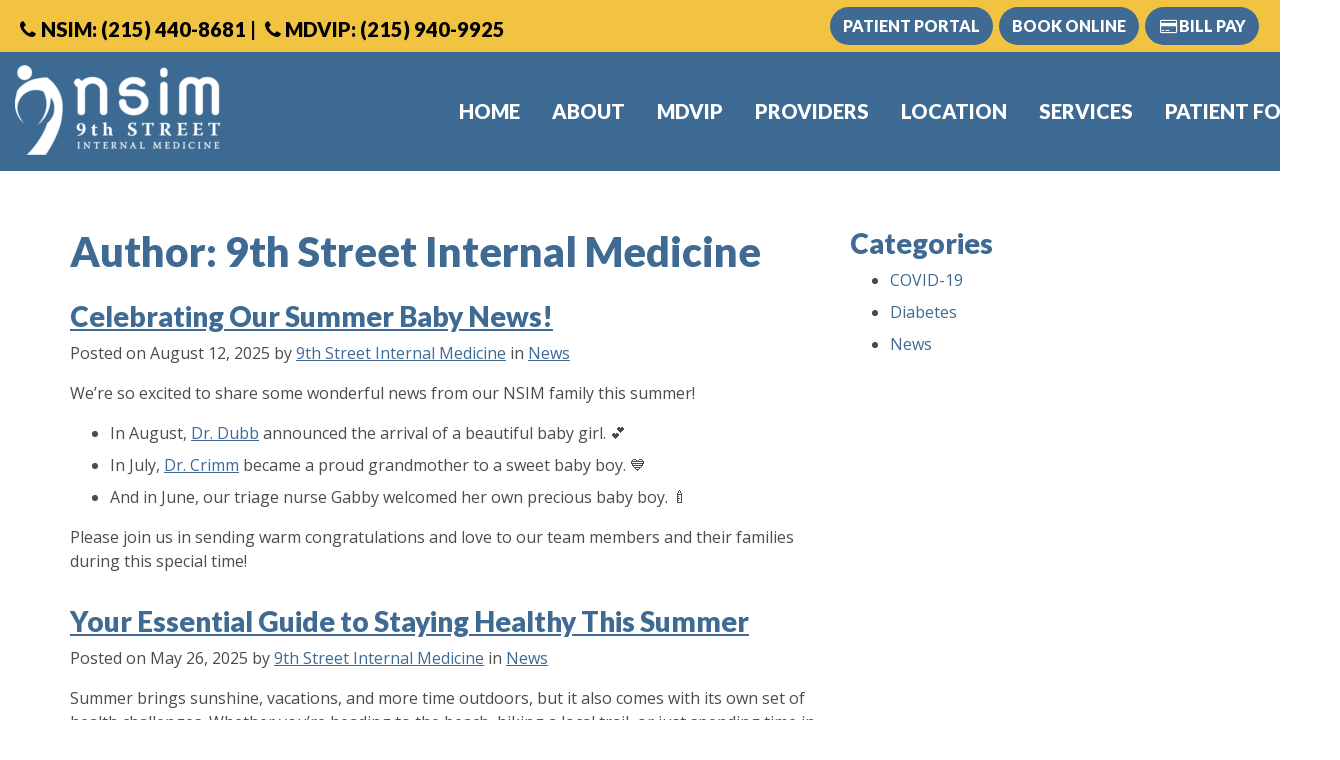

--- FILE ---
content_type: text/html; charset=UTF-8
request_url: https://nsimonline.com/posts/author/nsimonline/
body_size: 30971
content:
<!doctype html>
<html lang="en-US">
<head><meta charset="UTF-8"><script>if(navigator.userAgent.match(/MSIE|Internet Explorer/i)||navigator.userAgent.match(/Trident\/7\..*?rv:11/i)){var href=document.location.href;if(!href.match(/[?&]nowprocket/)){if(href.indexOf("?")==-1){if(href.indexOf("#")==-1){document.location.href=href+"?nowprocket=1"}else{document.location.href=href.replace("#","?nowprocket=1#")}}else{if(href.indexOf("#")==-1){document.location.href=href+"&nowprocket=1"}else{document.location.href=href.replace("#","&nowprocket=1#")}}}}</script><script>(()=>{class RocketLazyLoadScripts{constructor(){this.v="2.0.4",this.userEvents=["keydown","keyup","mousedown","mouseup","mousemove","mouseover","mouseout","touchmove","touchstart","touchend","touchcancel","wheel","click","dblclick","input"],this.attributeEvents=["onblur","onclick","oncontextmenu","ondblclick","onfocus","onmousedown","onmouseenter","onmouseleave","onmousemove","onmouseout","onmouseover","onmouseup","onmousewheel","onscroll","onsubmit"]}async t(){this.i(),this.o(),/iP(ad|hone)/.test(navigator.userAgent)&&this.h(),this.u(),this.l(this),this.m(),this.k(this),this.p(this),this._(),await Promise.all([this.R(),this.L()]),this.lastBreath=Date.now(),this.S(this),this.P(),this.D(),this.O(),this.M(),await this.C(this.delayedScripts.normal),await this.C(this.delayedScripts.defer),await this.C(this.delayedScripts.async),await this.T(),await this.F(),await this.j(),await this.A(),window.dispatchEvent(new Event("rocket-allScriptsLoaded")),this.everythingLoaded=!0,this.lastTouchEnd&&await new Promise(t=>setTimeout(t,500-Date.now()+this.lastTouchEnd)),this.I(),this.H(),this.U(),this.W()}i(){this.CSPIssue=sessionStorage.getItem("rocketCSPIssue"),document.addEventListener("securitypolicyviolation",t=>{this.CSPIssue||"script-src-elem"!==t.violatedDirective||"data"!==t.blockedURI||(this.CSPIssue=!0,sessionStorage.setItem("rocketCSPIssue",!0))},{isRocket:!0})}o(){window.addEventListener("pageshow",t=>{this.persisted=t.persisted,this.realWindowLoadedFired=!0},{isRocket:!0}),window.addEventListener("pagehide",()=>{this.onFirstUserAction=null},{isRocket:!0})}h(){let t;function e(e){t=e}window.addEventListener("touchstart",e,{isRocket:!0}),window.addEventListener("touchend",function i(o){o.changedTouches[0]&&t.changedTouches[0]&&Math.abs(o.changedTouches[0].pageX-t.changedTouches[0].pageX)<10&&Math.abs(o.changedTouches[0].pageY-t.changedTouches[0].pageY)<10&&o.timeStamp-t.timeStamp<200&&(window.removeEventListener("touchstart",e,{isRocket:!0}),window.removeEventListener("touchend",i,{isRocket:!0}),"INPUT"===o.target.tagName&&"text"===o.target.type||(o.target.dispatchEvent(new TouchEvent("touchend",{target:o.target,bubbles:!0})),o.target.dispatchEvent(new MouseEvent("mouseover",{target:o.target,bubbles:!0})),o.target.dispatchEvent(new PointerEvent("click",{target:o.target,bubbles:!0,cancelable:!0,detail:1,clientX:o.changedTouches[0].clientX,clientY:o.changedTouches[0].clientY})),event.preventDefault()))},{isRocket:!0})}q(t){this.userActionTriggered||("mousemove"!==t.type||this.firstMousemoveIgnored?"keyup"===t.type||"mouseover"===t.type||"mouseout"===t.type||(this.userActionTriggered=!0,this.onFirstUserAction&&this.onFirstUserAction()):this.firstMousemoveIgnored=!0),"click"===t.type&&t.preventDefault(),t.stopPropagation(),t.stopImmediatePropagation(),"touchstart"===this.lastEvent&&"touchend"===t.type&&(this.lastTouchEnd=Date.now()),"click"===t.type&&(this.lastTouchEnd=0),this.lastEvent=t.type,t.composedPath&&t.composedPath()[0].getRootNode()instanceof ShadowRoot&&(t.rocketTarget=t.composedPath()[0]),this.savedUserEvents.push(t)}u(){this.savedUserEvents=[],this.userEventHandler=this.q.bind(this),this.userEvents.forEach(t=>window.addEventListener(t,this.userEventHandler,{passive:!1,isRocket:!0})),document.addEventListener("visibilitychange",this.userEventHandler,{isRocket:!0})}U(){this.userEvents.forEach(t=>window.removeEventListener(t,this.userEventHandler,{passive:!1,isRocket:!0})),document.removeEventListener("visibilitychange",this.userEventHandler,{isRocket:!0}),this.savedUserEvents.forEach(t=>{(t.rocketTarget||t.target).dispatchEvent(new window[t.constructor.name](t.type,t))})}m(){const t="return false",e=Array.from(this.attributeEvents,t=>"data-rocket-"+t),i="["+this.attributeEvents.join("],[")+"]",o="[data-rocket-"+this.attributeEvents.join("],[data-rocket-")+"]",s=(e,i,o)=>{o&&o!==t&&(e.setAttribute("data-rocket-"+i,o),e["rocket"+i]=new Function("event",o),e.setAttribute(i,t))};new MutationObserver(t=>{for(const n of t)"attributes"===n.type&&(n.attributeName.startsWith("data-rocket-")||this.everythingLoaded?n.attributeName.startsWith("data-rocket-")&&this.everythingLoaded&&this.N(n.target,n.attributeName.substring(12)):s(n.target,n.attributeName,n.target.getAttribute(n.attributeName))),"childList"===n.type&&n.addedNodes.forEach(t=>{if(t.nodeType===Node.ELEMENT_NODE)if(this.everythingLoaded)for(const i of[t,...t.querySelectorAll(o)])for(const t of i.getAttributeNames())e.includes(t)&&this.N(i,t.substring(12));else for(const e of[t,...t.querySelectorAll(i)])for(const t of e.getAttributeNames())this.attributeEvents.includes(t)&&s(e,t,e.getAttribute(t))})}).observe(document,{subtree:!0,childList:!0,attributeFilter:[...this.attributeEvents,...e]})}I(){this.attributeEvents.forEach(t=>{document.querySelectorAll("[data-rocket-"+t+"]").forEach(e=>{this.N(e,t)})})}N(t,e){const i=t.getAttribute("data-rocket-"+e);i&&(t.setAttribute(e,i),t.removeAttribute("data-rocket-"+e))}k(t){Object.defineProperty(HTMLElement.prototype,"onclick",{get(){return this.rocketonclick||null},set(e){this.rocketonclick=e,this.setAttribute(t.everythingLoaded?"onclick":"data-rocket-onclick","this.rocketonclick(event)")}})}S(t){function e(e,i){let o=e[i];e[i]=null,Object.defineProperty(e,i,{get:()=>o,set(s){t.everythingLoaded?o=s:e["rocket"+i]=o=s}})}e(document,"onreadystatechange"),e(window,"onload"),e(window,"onpageshow");try{Object.defineProperty(document,"readyState",{get:()=>t.rocketReadyState,set(e){t.rocketReadyState=e},configurable:!0}),document.readyState="loading"}catch(t){console.log("WPRocket DJE readyState conflict, bypassing")}}l(t){this.originalAddEventListener=EventTarget.prototype.addEventListener,this.originalRemoveEventListener=EventTarget.prototype.removeEventListener,this.savedEventListeners=[],EventTarget.prototype.addEventListener=function(e,i,o){o&&o.isRocket||!t.B(e,this)&&!t.userEvents.includes(e)||t.B(e,this)&&!t.userActionTriggered||e.startsWith("rocket-")||t.everythingLoaded?t.originalAddEventListener.call(this,e,i,o):(t.savedEventListeners.push({target:this,remove:!1,type:e,func:i,options:o}),"mouseenter"!==e&&"mouseleave"!==e||t.originalAddEventListener.call(this,e,t.savedUserEvents.push,o))},EventTarget.prototype.removeEventListener=function(e,i,o){o&&o.isRocket||!t.B(e,this)&&!t.userEvents.includes(e)||t.B(e,this)&&!t.userActionTriggered||e.startsWith("rocket-")||t.everythingLoaded?t.originalRemoveEventListener.call(this,e,i,o):t.savedEventListeners.push({target:this,remove:!0,type:e,func:i,options:o})}}J(t,e){this.savedEventListeners=this.savedEventListeners.filter(i=>{let o=i.type,s=i.target||window;return e!==o||t!==s||(this.B(o,s)&&(i.type="rocket-"+o),this.$(i),!1)})}H(){EventTarget.prototype.addEventListener=this.originalAddEventListener,EventTarget.prototype.removeEventListener=this.originalRemoveEventListener,this.savedEventListeners.forEach(t=>this.$(t))}$(t){t.remove?this.originalRemoveEventListener.call(t.target,t.type,t.func,t.options):this.originalAddEventListener.call(t.target,t.type,t.func,t.options)}p(t){let e;function i(e){return t.everythingLoaded?e:e.split(" ").map(t=>"load"===t||t.startsWith("load.")?"rocket-jquery-load":t).join(" ")}function o(o){function s(e){const s=o.fn[e];o.fn[e]=o.fn.init.prototype[e]=function(){return this[0]===window&&t.userActionTriggered&&("string"==typeof arguments[0]||arguments[0]instanceof String?arguments[0]=i(arguments[0]):"object"==typeof arguments[0]&&Object.keys(arguments[0]).forEach(t=>{const e=arguments[0][t];delete arguments[0][t],arguments[0][i(t)]=e})),s.apply(this,arguments),this}}if(o&&o.fn&&!t.allJQueries.includes(o)){const e={DOMContentLoaded:[],"rocket-DOMContentLoaded":[]};for(const t in e)document.addEventListener(t,()=>{e[t].forEach(t=>t())},{isRocket:!0});o.fn.ready=o.fn.init.prototype.ready=function(i){function s(){parseInt(o.fn.jquery)>2?setTimeout(()=>i.bind(document)(o)):i.bind(document)(o)}return"function"==typeof i&&(t.realDomReadyFired?!t.userActionTriggered||t.fauxDomReadyFired?s():e["rocket-DOMContentLoaded"].push(s):e.DOMContentLoaded.push(s)),o([])},s("on"),s("one"),s("off"),t.allJQueries.push(o)}e=o}t.allJQueries=[],o(window.jQuery),Object.defineProperty(window,"jQuery",{get:()=>e,set(t){o(t)}})}P(){const t=new Map;document.write=document.writeln=function(e){const i=document.currentScript,o=document.createRange(),s=i.parentElement;let n=t.get(i);void 0===n&&(n=i.nextSibling,t.set(i,n));const c=document.createDocumentFragment();o.setStart(c,0),c.appendChild(o.createContextualFragment(e)),s.insertBefore(c,n)}}async R(){return new Promise(t=>{this.userActionTriggered?t():this.onFirstUserAction=t})}async L(){return new Promise(t=>{document.addEventListener("DOMContentLoaded",()=>{this.realDomReadyFired=!0,t()},{isRocket:!0})})}async j(){return this.realWindowLoadedFired?Promise.resolve():new Promise(t=>{window.addEventListener("load",t,{isRocket:!0})})}M(){this.pendingScripts=[];this.scriptsMutationObserver=new MutationObserver(t=>{for(const e of t)e.addedNodes.forEach(t=>{"SCRIPT"!==t.tagName||t.noModule||t.isWPRocket||this.pendingScripts.push({script:t,promise:new Promise(e=>{const i=()=>{const i=this.pendingScripts.findIndex(e=>e.script===t);i>=0&&this.pendingScripts.splice(i,1),e()};t.addEventListener("load",i,{isRocket:!0}),t.addEventListener("error",i,{isRocket:!0}),setTimeout(i,1e3)})})})}),this.scriptsMutationObserver.observe(document,{childList:!0,subtree:!0})}async F(){await this.X(),this.pendingScripts.length?(await this.pendingScripts[0].promise,await this.F()):this.scriptsMutationObserver.disconnect()}D(){this.delayedScripts={normal:[],async:[],defer:[]},document.querySelectorAll("script[type$=rocketlazyloadscript]").forEach(t=>{t.hasAttribute("data-rocket-src")?t.hasAttribute("async")&&!1!==t.async?this.delayedScripts.async.push(t):t.hasAttribute("defer")&&!1!==t.defer||"module"===t.getAttribute("data-rocket-type")?this.delayedScripts.defer.push(t):this.delayedScripts.normal.push(t):this.delayedScripts.normal.push(t)})}async _(){await this.L();let t=[];document.querySelectorAll("script[type$=rocketlazyloadscript][data-rocket-src]").forEach(e=>{let i=e.getAttribute("data-rocket-src");if(i&&!i.startsWith("data:")){i.startsWith("//")&&(i=location.protocol+i);try{const o=new URL(i).origin;o!==location.origin&&t.push({src:o,crossOrigin:e.crossOrigin||"module"===e.getAttribute("data-rocket-type")})}catch(t){}}}),t=[...new Map(t.map(t=>[JSON.stringify(t),t])).values()],this.Y(t,"preconnect")}async G(t){if(await this.K(),!0!==t.noModule||!("noModule"in HTMLScriptElement.prototype))return new Promise(e=>{let i;function o(){(i||t).setAttribute("data-rocket-status","executed"),e()}try{if(navigator.userAgent.includes("Firefox/")||""===navigator.vendor||this.CSPIssue)i=document.createElement("script"),[...t.attributes].forEach(t=>{let e=t.nodeName;"type"!==e&&("data-rocket-type"===e&&(e="type"),"data-rocket-src"===e&&(e="src"),i.setAttribute(e,t.nodeValue))}),t.text&&(i.text=t.text),t.nonce&&(i.nonce=t.nonce),i.hasAttribute("src")?(i.addEventListener("load",o,{isRocket:!0}),i.addEventListener("error",()=>{i.setAttribute("data-rocket-status","failed-network"),e()},{isRocket:!0}),setTimeout(()=>{i.isConnected||e()},1)):(i.text=t.text,o()),i.isWPRocket=!0,t.parentNode.replaceChild(i,t);else{const i=t.getAttribute("data-rocket-type"),s=t.getAttribute("data-rocket-src");i?(t.type=i,t.removeAttribute("data-rocket-type")):t.removeAttribute("type"),t.addEventListener("load",o,{isRocket:!0}),t.addEventListener("error",i=>{this.CSPIssue&&i.target.src.startsWith("data:")?(console.log("WPRocket: CSP fallback activated"),t.removeAttribute("src"),this.G(t).then(e)):(t.setAttribute("data-rocket-status","failed-network"),e())},{isRocket:!0}),s?(t.fetchPriority="high",t.removeAttribute("data-rocket-src"),t.src=s):t.src="data:text/javascript;base64,"+window.btoa(unescape(encodeURIComponent(t.text)))}}catch(i){t.setAttribute("data-rocket-status","failed-transform"),e()}});t.setAttribute("data-rocket-status","skipped")}async C(t){const e=t.shift();return e?(e.isConnected&&await this.G(e),this.C(t)):Promise.resolve()}O(){this.Y([...this.delayedScripts.normal,...this.delayedScripts.defer,...this.delayedScripts.async],"preload")}Y(t,e){this.trash=this.trash||[];let i=!0;var o=document.createDocumentFragment();t.forEach(t=>{const s=t.getAttribute&&t.getAttribute("data-rocket-src")||t.src;if(s&&!s.startsWith("data:")){const n=document.createElement("link");n.href=s,n.rel=e,"preconnect"!==e&&(n.as="script",n.fetchPriority=i?"high":"low"),t.getAttribute&&"module"===t.getAttribute("data-rocket-type")&&(n.crossOrigin=!0),t.crossOrigin&&(n.crossOrigin=t.crossOrigin),t.integrity&&(n.integrity=t.integrity),t.nonce&&(n.nonce=t.nonce),o.appendChild(n),this.trash.push(n),i=!1}}),document.head.appendChild(o)}W(){this.trash.forEach(t=>t.remove())}async T(){try{document.readyState="interactive"}catch(t){}this.fauxDomReadyFired=!0;try{await this.K(),this.J(document,"readystatechange"),document.dispatchEvent(new Event("rocket-readystatechange")),await this.K(),document.rocketonreadystatechange&&document.rocketonreadystatechange(),await this.K(),this.J(document,"DOMContentLoaded"),document.dispatchEvent(new Event("rocket-DOMContentLoaded")),await this.K(),this.J(window,"DOMContentLoaded"),window.dispatchEvent(new Event("rocket-DOMContentLoaded"))}catch(t){console.error(t)}}async A(){try{document.readyState="complete"}catch(t){}try{await this.K(),this.J(document,"readystatechange"),document.dispatchEvent(new Event("rocket-readystatechange")),await this.K(),document.rocketonreadystatechange&&document.rocketonreadystatechange(),await this.K(),this.J(window,"load"),window.dispatchEvent(new Event("rocket-load")),await this.K(),window.rocketonload&&window.rocketonload(),await this.K(),this.allJQueries.forEach(t=>t(window).trigger("rocket-jquery-load")),await this.K(),this.J(window,"pageshow");const t=new Event("rocket-pageshow");t.persisted=this.persisted,window.dispatchEvent(t),await this.K(),window.rocketonpageshow&&window.rocketonpageshow({persisted:this.persisted})}catch(t){console.error(t)}}async K(){Date.now()-this.lastBreath>45&&(await this.X(),this.lastBreath=Date.now())}async X(){return document.hidden?new Promise(t=>setTimeout(t)):new Promise(t=>requestAnimationFrame(t))}B(t,e){return e===document&&"readystatechange"===t||(e===document&&"DOMContentLoaded"===t||(e===window&&"DOMContentLoaded"===t||(e===window&&"load"===t||e===window&&"pageshow"===t)))}static run(){(new RocketLazyLoadScripts).t()}}RocketLazyLoadScripts.run()})();</script>
	
	<meta name="viewport" content="width=device-width, initial-scale=1, shrink-to-fit=no">
	<link rel="profile" href="https://gmpg.org/xfn/11">
	<style>
		.site-header {
			position: absolute;
			top: 0;
			width: 100%;
		}
		
		.site-header-main  {
			height: 116px;
		}
		
		.site-header .site-header-media::before {
			position: absolute;
			z-index: 2;
			top: 0;
			left: 0;
			display: block;
			width: 100%;
			height: 100%;
			content: "";
		}
		
		.site-header-placeholder {
			display: block;
			height: 171px;
		}
		
		.site-header ul ul {
			display: none;
		}
	</style>
	<script type="rocketlazyloadscript">
		document.addEventListener('DOMContentLoaded', function() {
			const header = document.getElementById('masthead');
			const existingPlaceholder = document.querySelector('.site-header-placeholder');

			// Only proceed if no placeholder exists
			if (!existingPlaceholder) {
				const bannerSlides = document.querySelectorAll('#banner .slide');

				if (header.classList.contains('header-position-absolute')) {
					const placeholder = document.createElement('div');
					placeholder.className = 'site-header-placeholder';

					if (bannerSlides.length) {
						bannerSlides[0].insertBefore(placeholder, bannerSlides[0].firstChild);
					} else {
						document.getElementById('content').insertBefore(placeholder, document.getElementById('content').firstChild);
					}
				} else if (header.classList.contains('header-behavior-fixed') || 
						   header.classList.contains('header-behavior-sticky')) {
					const placeholder = document.createElement('div');
					placeholder.className = 'site-header-placeholder';
					header.parentNode.insertBefore(placeholder, header.nextSibling);
				}
			}
		});
	</script>
	<link rel="preload" href="https://nsimonline.com/wp-content/themes/milo/fonts/fontawesome-webfont.woff2?v=4.7.0" as="font" type="font/woff2" crossorigin><meta name='robots' content='index, follow, max-image-preview:large, max-snippet:-1, max-video-preview:-1' />

	<!-- This site is optimized with the Yoast SEO plugin v26.7 - https://yoast.com/wordpress/plugins/seo/ -->
	<title>9th Street Internal Medicine, Author at 9th Street Internal Medicine</title>
<link data-rocket-prefetch href="https://perfalytics.com" rel="dns-prefetch">
<link data-rocket-prefetch href="https://www.googletagmanager.com" rel="dns-prefetch">
<link data-rocket-prefetch href="https://fonts.googleapis.com" rel="dns-prefetch">
<link data-rocket-prefetch href="https://stats.wp.com" rel="dns-prefetch">
<link data-rocket-prefetch href="https://freshpaint-cdn.com" rel="dns-prefetch">
<link data-rocket-preload as="style" href="https://fonts.googleapis.com/css?family=Open%20Sans%3A400%7CLato%3A900&#038;display=swap" rel="preload">
<link href="https://fonts.googleapis.com/css?family=Open%20Sans%3A400%7CLato%3A900&#038;display=swap" media="print" onload="this.media=&#039;all&#039;" rel="stylesheet">
<noscript data-wpr-hosted-gf-parameters=""><link rel="stylesheet" href="https://fonts.googleapis.com/css?family=Open%20Sans%3A400%7CLato%3A900&#038;display=swap"></noscript><link rel="preload" data-rocket-preload as="image" href="https://nsimonline.com/wp-content/uploads/2020/03/website-logo-white-360x90.png" fetchpriority="high">
	<link rel="next" href="https://nsimonline.com/posts/author/nsimonline/page/2/" />
	<meta property="og:locale" content="en_US" />
	<meta property="og:type" content="profile" />
	<meta property="og:title" content="9th Street Internal Medicine, Author at 9th Street Internal Medicine" />
	<meta property="og:url" content="https://nsimonline.com/posts/author/nsimonline/" />
	<meta property="og:site_name" content="9th Street Internal Medicine" />
	<meta property="og:image" content="https://secure.gravatar.com/avatar/4b2eb78226246fc739cf34775d394120?s=500&d=mm&r=g" />
	<meta name="twitter:card" content="summary_large_image" />
	<script type="application/ld+json" class="yoast-schema-graph">{"@context":"https://schema.org","@graph":[{"@type":"ProfilePage","@id":"https://nsimonline.com/posts/author/nsimonline/","url":"https://nsimonline.com/posts/author/nsimonline/","name":"9th Street Internal Medicine, Author at 9th Street Internal Medicine","isPartOf":{"@id":"https://nsimonline.com/#website"},"breadcrumb":{"@id":"https://nsimonline.com/posts/author/nsimonline/#breadcrumb"},"inLanguage":"en-US","potentialAction":[{"@type":"ReadAction","target":["https://nsimonline.com/posts/author/nsimonline/"]}]},{"@type":"BreadcrumbList","@id":"https://nsimonline.com/posts/author/nsimonline/#breadcrumb","itemListElement":[{"@type":"ListItem","position":1,"name":"Home","item":"https://nsimonline.com/"},{"@type":"ListItem","position":2,"name":"Archives for 9th Street Internal Medicine"}]},{"@type":"WebSite","@id":"https://nsimonline.com/#website","url":"https://nsimonline.com/","name":"9th Street Internal Medicine","description":"","publisher":{"@id":"https://nsimonline.com/#organization"},"potentialAction":[{"@type":"SearchAction","target":{"@type":"EntryPoint","urlTemplate":"https://nsimonline.com/?s={search_term_string}"},"query-input":{"@type":"PropertyValueSpecification","valueRequired":true,"valueName":"search_term_string"}}],"inLanguage":"en-US"},{"@type":"Organization","@id":"https://nsimonline.com/#organization","name":"9th Street Internal Medicine","url":"https://nsimonline.com/","logo":{"@type":"ImageObject","inLanguage":"en-US","@id":"https://nsimonline.com/#/schema/logo/image/","url":"https://nsimonline.com/wp-content/uploads/2020/03/website-logo-white.png","contentUrl":"https://nsimonline.com/wp-content/uploads/2020/03/website-logo-white.png","width":1200,"height":300,"caption":"9th Street Internal Medicine"},"image":{"@id":"https://nsimonline.com/#/schema/logo/image/"}},{"@type":"Person","@id":"https://nsimonline.com/#/schema/person/04e2daae4d68b39c31ee5a7dc94fc07f","name":"9th Street Internal Medicine","image":{"@type":"ImageObject","inLanguage":"en-US","@id":"https://nsimonline.com/#/schema/person/image/","url":"https://secure.gravatar.com/avatar/193049d1f3e48d3f90418070452e56e96a274a687a976fbb9ae6efebb2c226bc?s=96&d=mm&r=g","contentUrl":"https://secure.gravatar.com/avatar/193049d1f3e48d3f90418070452e56e96a274a687a976fbb9ae6efebb2c226bc?s=96&d=mm&r=g","caption":"9th Street Internal Medicine"},"mainEntityOfPage":{"@id":"https://nsimonline.com/posts/author/nsimonline/"}}]}</script>
	<!-- / Yoast SEO plugin. -->


<link rel='dns-prefetch' href='//stats.wp.com' />
<link rel='dns-prefetch' href='//fonts.googleapis.com' />
<link href='https://fonts.gstatic.com' crossorigin rel='preconnect' />
<style id='wp-img-auto-sizes-contain-inline-css' type='text/css'>
img:is([sizes=auto i],[sizes^="auto," i]){contain-intrinsic-size:3000px 1500px}
/*# sourceURL=wp-img-auto-sizes-contain-inline-css */
</style>
<style id='wp-emoji-styles-inline-css' type='text/css'>

	img.wp-smiley, img.emoji {
		display: inline !important;
		border: none !important;
		box-shadow: none !important;
		height: 1em !important;
		width: 1em !important;
		margin: 0 0.07em !important;
		vertical-align: -0.1em !important;
		background: none !important;
		padding: 0 !important;
	}
/*# sourceURL=wp-emoji-styles-inline-css */
</style>
<style id='classic-theme-styles-inline-css' type='text/css'>
/*! This file is auto-generated */
.wp-block-button__link{color:#fff;background-color:#32373c;border-radius:9999px;box-shadow:none;text-decoration:none;padding:calc(.667em + 2px) calc(1.333em + 2px);font-size:1.125em}.wp-block-file__button{background:#32373c;color:#fff;text-decoration:none}
/*# sourceURL=/wp-includes/css/classic-themes.min.css */
</style>
<link data-minify="1" rel='stylesheet' id='mypractis-popup-css' href='https://nsimonline.com/wp-content/cache/min/1/wp-content/plugins/mypractis/popup/css/mypractis-popup.css?ver=1755008954' media='all' />
<link data-minify="1" rel='stylesheet' id='practis-customer-reviews-css' href='https://nsimonline.com/wp-content/cache/min/1/wp-content/plugins/mypractis/modules/practis-customer-reviews/public/css/practis-customer-reviews-public.css?ver=1755008954' media='all' />
<link data-minify="1" rel='stylesheet' id='practis-directory-people-archive-styles-css' href='https://nsimonline.com/wp-content/cache/min/1/wp-content/plugins/mypractis/modules/practis-directory/templates/people-archive/default/styles.css?ver=1755008954' media='all' />
<link data-minify="1" rel='stylesheet' id='practis-directory-people-single-styles-css' href='https://nsimonline.com/wp-content/cache/min/1/wp-content/plugins/mypractis/modules/practis-directory/templates/people-single/default/styles.css?ver=1755008954' media='all' />
<link rel='stylesheet' id='practis-directory-people-list-styles-css' href='https://nsimonline.com/wp-content/plugins/mypractis/modules/practis-directory/templates/people-list/default/styles.css?ver=2.3.9' media='all' />
<link data-minify="1" rel='stylesheet' id='practis-directory-locations-archive-styles-css' href='https://nsimonline.com/wp-content/cache/min/1/wp-content/plugins/mypractis/modules/practis-directory/templates/locations-archive/default/styles.css?ver=1755008954' media='all' />
<link data-minify="1" rel='stylesheet' id='practis-directory-locations-map-styles-css' href='https://nsimonline.com/wp-content/cache/min/1/wp-content/plugins/mypractis/modules/practis-directory/templates/locations-map/default/styles.css?ver=1755008954' media='all' />
<link data-minify="1" rel='stylesheet' id='practis-directory-locations-single-styles-css' href='https://nsimonline.com/wp-content/cache/min/1/wp-content/plugins/mypractis/modules/practis-directory/templates/locations-single/default/styles.css?ver=1755008954' media='all' />
<link rel='stylesheet' id='practis-directory-locations-list-styles-css' href='https://nsimonline.com/wp-content/plugins/mypractis/modules/practis-directory/templates/locations-list/default/styles.css?ver=2.3.9' media='all' />
<link data-minify="1" rel='stylesheet' id='practis-popups-styles-css' href='https://nsimonline.com/wp-content/cache/min/1/wp-content/plugins/mypractis/modules/practis-popups/css/practis-popups.css?ver=1755008954' media='all' />
<link data-minify="1" rel='stylesheet' id='practis-responsive-grid-bootstrap-grid-css' href='https://nsimonline.com/wp-content/cache/min/1/wp-content/plugins/mypractis/modules/practis-responsive-grid/css/prg-bootstrap-grid.css?ver=1755008954' media='all' />
<link rel='stylesheet' id='practis-wysiwyg-icons-frontend-icon-style-css' href='https://nsimonline.com/wp-content/plugins/mypractis/modules/practis-wysiwyg-icons/css/frontend-icon-style.min.css?ver=6.9' media='all' />
<link rel='stylesheet' id='practis-wysiwyg-icons-frontend-animation-style-css' href='https://nsimonline.com/wp-content/plugins/mypractis/modules/practis-wysiwyg-icons/third-party/animate.min.css?ver=6.9' media='all' />
<link data-minify="1" rel='stylesheet' id='milo-bootstrap-css' href='https://nsimonline.com/wp-content/cache/min/1/wp-content/themes/milo/css/bootstrap.css?ver=1755008954' media='all' />
<link data-minify="1" rel='stylesheet' id='milo-foundation-css' href='https://nsimonline.com/wp-content/cache/min/1/wp-content/themes/milo/css/foundation.css?ver=1755008954' media='all' />
<link data-minify="1" rel='stylesheet' id='milo-flickity-css' href='https://nsimonline.com/wp-content/cache/min/1/wp-content/themes/milo/css/flickity.css?ver=1755008954' media='all' />
<link data-minify="1" rel='stylesheet' id='milo-fontawesome-css' href='https://nsimonline.com/wp-content/cache/min/1/wp-content/themes/milo/css/font-awesome.css?ver=1755008954' media='all' />
<link data-minify="1" rel='stylesheet' id='milo-wordpress-css' href='https://nsimonline.com/wp-content/cache/min/1/wp-content/themes/milo/css/wordpress.css?ver=1755008954' media='all' />
<link data-minify="1" rel='stylesheet' id='milo-magnific-popup-css' href='https://nsimonline.com/wp-content/cache/min/1/wp-content/themes/milo/css/magnific-popup.css?ver=1755008954' media='all' />
<link data-minify="1" rel='stylesheet' id='milo-animate-css' href='https://nsimonline.com/wp-content/cache/min/1/wp-content/themes/milo/css/animate.css?ver=1755008954' media='all' />
<link data-minify="1" rel='stylesheet' id='milo-main-css' href='https://nsimonline.com/wp-content/cache/min/1/wp-content/themes/milo/css/main.css?ver=1755008954' media='all' />

<style id='rocket-lazyload-inline-css' type='text/css'>
.rll-youtube-player{position:relative;padding-bottom:56.23%;height:0;overflow:hidden;max-width:100%;}.rll-youtube-player:focus-within{outline: 2px solid currentColor;outline-offset: 5px;}.rll-youtube-player iframe{position:absolute;top:0;left:0;width:100%;height:100%;z-index:100;background:0 0}.rll-youtube-player img{bottom:0;display:block;left:0;margin:auto;max-width:100%;width:100%;position:absolute;right:0;top:0;border:none;height:auto;-webkit-transition:.4s all;-moz-transition:.4s all;transition:.4s all}.rll-youtube-player img:hover{-webkit-filter:brightness(75%)}.rll-youtube-player .play{height:100%;width:100%;left:0;top:0;position:absolute;background:var(--wpr-bg-b5a6e54f-1cb2-465d-a102-a8498aba0b18) no-repeat center;background-color: transparent !important;cursor:pointer;border:none;}
/*# sourceURL=rocket-lazyload-inline-css */
</style>
<script type="rocketlazyloadscript" data-rocket-type="text/javascript" data-rocket-src="https://nsimonline.com/wp-includes/js/jquery/jquery.min.js?ver=3.7.1" id="jquery-core-js" data-rocket-defer defer></script>
<script type="rocketlazyloadscript" data-rocket-type="text/javascript" data-rocket-src="https://nsimonline.com/wp-includes/js/jquery/jquery-migrate.min.js?ver=3.4.1" id="jquery-migrate-js" data-rocket-defer defer></script>
<script type="rocketlazyloadscript" data-minify="1" data-rocket-type="text/javascript" data-rocket-src="https://nsimonline.com/wp-content/cache/min/1/wp-content/plugins/mypractis/public/js/mypractis-public.js?ver=1755008954" id="mypractis-public-js" data-rocket-defer defer></script>
<script type="rocketlazyloadscript" data-minify="1" data-rocket-type="text/javascript" data-rocket-src="https://nsimonline.com/wp-content/cache/min/1/wp-content/plugins/mypractis/popup/js/mypractis-popup.js?ver=1755008954" id="mypractis-popup-js" data-rocket-defer defer></script>
<script type="rocketlazyloadscript" data-minify="1" data-rocket-type="text/javascript" data-rocket-src="https://nsimonline.com/wp-content/cache/min/1/wp-content/plugins/mypractis/modules/practis-customer-reviews/public/js/practis-customer-reviews-public.js?ver=1755008954" id="practis-customer-reviews-js" data-rocket-defer defer></script>
<link rel="https://api.w.org/" href="https://nsimonline.com/wp-json/" /><link rel="alternate" title="JSON" type="application/json" href="https://nsimonline.com/wp-json/wp/v2/users/2" />		<!-- Custom Logo: hide header text -->
		<style id="custom-logo-css" type="text/css">
			.site-title, .site-description {
				position: absolute;
				clip-path: inset(50%);
			}
		</style>
			<style>img#wpstats{display:none}</style>
		<style id='pcr-styles'> .pcr-rating-stars label svg .pcr-star-icon { fill: #6c757d; } .pcr-rating-stars label:hover svg .pcr-star-icon, .pcr-rating-stars label:hover ~ label svg .pcr-star-icon, .pcr-rating-stars input[type=radio]:checked ~ label svg .pcr-star-icon { fill: #ffc107; } .pcr-review-item-stars svg .pcr-star-1, .pcr-review-item-stars svg .pcr-star-2, .pcr-review-item-stars svg .pcr-star-3, .pcr-review-item-stars svg .pcr-star-4, .pcr-review-item-stars svg .pcr-star-5 { fill: #6c757d; } .pcr-review-item-stars.pcr-star-count-1 svg .pcr-star-1, .pcr-review-item-stars.pcr-star-count-2 svg .pcr-star-1, .pcr-review-item-stars.pcr-star-count-2 svg .pcr-star-2, .pcr-review-item-stars.pcr-star-count-3 svg .pcr-star-1, .pcr-review-item-stars.pcr-star-count-3 svg .pcr-star-2, .pcr-review-item-stars.pcr-star-count-3 svg .pcr-star-3, .pcr-review-item-stars.pcr-star-count-4 svg .pcr-star-1, .pcr-review-item-stars.pcr-star-count-4 svg .pcr-star-2, .pcr-review-item-stars.pcr-star-count-4 svg .pcr-star-3, .pcr-review-item-stars.pcr-star-count-4 svg .pcr-star-4, .pcr-review-item-stars.pcr-star-count-5 svg .pcr-star-1, .pcr-review-item-stars.pcr-star-count-5 svg .pcr-star-2, .pcr-review-item-stars.pcr-star-count-5 svg .pcr-star-3, .pcr-review-item-stars.pcr-star-count-5 svg .pcr-star-4, .pcr-review-item-stars.pcr-star-count-5 svg .pcr-star-5 { fill: #ffc107; } svg .pcr-average-star-1, svg .pcr-average-star-2, svg .pcr-average-star-3, svg .pcr-average-star-4, svg .pcr-average-star-5 { fill: #6c757d; } .pcr-average-stars.pcr-average-star-count-1 svg .pcr-average-star-1, .pcr-average-stars.pcr-average-star-count-2 svg .pcr-average-star-1, .pcr-average-stars.pcr-average-star-count-2 svg .pcr-average-star-2, .pcr-average-stars.pcr-average-star-count-3 svg .pcr-average-star-1, .pcr-average-stars.pcr-average-star-count-3 svg .pcr-average-star-2, .pcr-average-stars.pcr-average-star-count-3 svg .pcr-average-star-3, .pcr-average-stars.pcr-average-star-count-4 svg .pcr-average-star-1, .pcr-average-stars.pcr-average-star-count-4 svg .pcr-average-star-2, .pcr-average-stars.pcr-average-star-count-4 svg .pcr-average-star-3, .pcr-average-stars.pcr-average-star-count-4 svg .pcr-average-star-4, .pcr-average-stars.pcr-average-star-count-5 svg .pcr-average-star-1, .pcr-average-stars.pcr-average-star-count-5 svg .pcr-average-star-2, .pcr-average-stars.pcr-average-star-count-5 svg .pcr-average-star-3, .pcr-average-stars.pcr-average-star-count-5 svg .pcr-average-star-4, .pcr-average-stars.pcr-average-star-count-5 svg .pcr-average-star-5 { fill: #ffc107; } </style><style id='pcr-slider-styles'> .pcr-review-slider-wrapper { background: none; color: inherit; } .pcr-play-slider-control svg, .pcr-pause-slider-control svg, .pcr-previous-slide-control svg, .pcr-next-slide-control svg { fill: #777; } .pcr-play-slider-control:hover svg, .pcr-pause-slider-control:hover svg, .pcr-previous-slide-control:hover svg, .pcr-next-slide-control:hover svg { fill: #555; } .pcr-play-slider-control.pcr-selected-state svg, .pcr-pause-slider-control.pcr-selected-state svg { fill: #333; } .pcr-pager-item { background: #777; } .pcr-pager-item:hover { background: #555; } .pcr-pager-item.pcr-selected-pager { background: #333; } .pcr-review-slide-container.pcr-review-slide-align-left { text-align: left; } .pcr-review-slide-container.pcr-review-slide-align-center { text-align: center; } .pcr-review-slide-container.pcr-review-slide-align-right { text-align: right; } .pcr-review-slide { font-size: 16px; } </style>		<style>
		/* Star Rating Styles */
		:root{
			--pcr-star-rating-size: 2.5rem;
			--pcr-unchecked-image: url("data:image/svg+xml;charset=UTF-8,%3csvg xmlns='http://www.w3.org/2000/svg' width='50' height='50' viewBox='0 0 55 55'%3e%3cpath fill='%236c757d' stroke='%23666' stroke-width='2' d='m25,1 6,17h18l-14,11 5,17-15-10-15,10 5-17-14-11h18z'/%3e%3c/svg%3e");
			--pcr-checked-image: url("data:image/svg+xml;charset=UTF-8,%3csvg xmlns='http://www.w3.org/2000/svg' width='50' height='50' viewBox='0 0 55 55'%3e%3cpath fill='%23ffc107' stroke='%23666' stroke-width='2' d='m25,1 6,17h18l-14,11 5,17-15-10-15,10 5-17-14-11h18z'/%3e%3c/svg%3e");
			--pcr-hovered-image: url("data:image/svg+xml;charset=UTF-8,%3csvg xmlns='http://www.w3.org/2000/svg' width='50' height='50' viewBox='0 0 55 55'%3e%3cpath fill='%23ffc107' stroke='%23666' stroke-width='2' d='m25,1 6,17h18l-14,11 5,17-15-10-15,10 5-17-14-11h18z'/%3e%3c/svg%3e");
			--pcr-max-stars: 5;
		}
		</style>
		<link rel="icon" href="https://nsimonline.com/wp-content/uploads/2020/03/card-icon-40x40.png" sizes="32x32" />
<link rel="icon" href="https://nsimonline.com/wp-content/uploads/2020/03/card-icon-250x250.png" sizes="192x192" />
<link rel="apple-touch-icon" href="https://nsimonline.com/wp-content/uploads/2020/03/card-icon-250x250.png" />
<meta name="msapplication-TileImage" content="https://nsimonline.com/wp-content/uploads/2020/03/card-icon-300x300.png" />
<style type="text/css" title="dynamic-css" class="options-output">body, .post .post-media{background-color:#ffffff;}body{font-family:"Open Sans",Arial, Helvetica, sans-serif;font-weight:400;font-style:normal;}h1, h2, h3, h4, h5, h6, .h1, .h2, .h3, .h4, .h5, .h6{font-family:Lato,Arial, Helvetica, sans-serif;font-weight:900;font-style:normal;}.page-header-border{border-color:#eeeeee;}h1, .h1{color:#3e6a93;}h2, .h2{color:#000000;}h3, .h3{color:#3e6a93;}h4, .h4{color:#000000;}h5, .h5{color:#3e6a93;}h6, .h6{color:#000000;}a, a:hover, a:focus, .btn-link, .btn-link:hover, .btn-link:focus, .btn-link.focus{color:#3e6a93;}.btn{font-family:Lato,Arial, Helvetica, sans-serif;text-transform:uppercase;font-weight:900;font-style:normal;}.btn-default{border-color:transparent;}.btn-default:hover, .btn-default:focus{border-color:#f2c340;}.btn-default{background-color:#f2c340;}.btn-default:hover, .btn-default:focus{background-color:#FFFFFF;}.btn-default{color:#000000;}.btn-default:hover, .btn-default:focus{color:#000000;}.btn-primary{border-color:transparent;}.btn-primary:hover, .btn-primary:focus, .btn-primary.focus{border-color:transparent;}.btn-primary{background-color:#3e6a93;}.btn-primary:hover, .btn-primary:focus, .btn-primary.focus{background-color:#325c7a;}.btn-primary{color:#ffffff;}.btn-primary:hover, .btn-primary:focus, .btn-primary.focus{color:#ffffff;}.form-control{border-color:#cacaca;}.form-control:focus{border-color:#545a70;}.form-control{background-color:#ffffff;}.form-control{color:#585858;}hr{margin-top:15px;margin-bottom:15px;}hr{border-color:#eeeeee;}hr{height:0px;}blockquote{margin-top:0;margin-bottom:20px;}.well{margin-top:10px;margin-bottom:10px;}.well{border:1px solid #f2c340;}.well{background-color:#ffffff;}.well h1, .well h2, .well h3, .well h4, .well h5, .well h6, .well .h1, .well .h2, .well .h3, .well .h4, .well .h5, .well .h6{color:#003e6b;}.well{color:#003e6b;}.well a:not(.btn), .well a:not(.btn):hover, .well a:not(.btn):focus, .well .btn-link, .well .btn-link:hover, .well .btn-link:focus, .well .btn-link.focus{color:#003e6b;}.site-header{margin-top:0;margin-bottom:0;}.site-header{padding-top:0;padding-bottom:3px;}.site-header{border-top:0px solid ;border-bottom:0px solid ;}.header-position-relative + .site-header-placeholder, .site-header{background-color:rgba(62,106,147,0.01);}.site-header.affix{background-color:rgba(0,0,0,0.1);}.site-header h1, .site-header h2, .site-header h3, .site-header h4, .site-header h5, .site-header h6, .site-header .h1, .site-header .h2, .site-header .h3, .site-header .h4, .site-header .h5, .site-header .h6{color:#ffffff;}.site-header{color:#ffffff;}.site-header a:not(.btn), .site-header a:not(.btn):hover, .site-header a:not(.btn):focus, .site-header .btn-link, .site-header .btn-link:hover, .site-header .btn-link:focus, .site-header .btn-link.focus{color:#f3edcd;}.site-header .site-header-tabbar a, .site-header .site-header-tabbar button{border-color:#95bde3;}.site-header .site-header-tabbar a:hover, .site-header .site-header-tabbar a:focus, .site-header .site-header-tabbar button:hover, .site-header .site-header-tabbar button:focus{background-color:#ffffff;}.site-header .site-header-tabbar a, .site-header .site-header-tabbar button{color:#ffffff;}.site-header .site-header-tabbar a:hover, .site-header .site-header-tabbar a:focus, .site-header .site-header-tabbar button:hover, .site-header .site-header-tabbar button:focus{color:#3e6a93;}.site-header-utility{margin-top:0;margin-bottom:0;}.header-utility-col1, .header-utility-col2{padding-top:7px;padding-bottom:2px;}.site-header-utility{border-top:0px solid ;border-bottom:0px solid ;}.site-header-utility{background-color:#f2c340;}.site-header-utility h1, .site-header-utility h2, .site-header-utility h3, .site-header-utility h4, .site-header-utility h5, .site-header-utility h6, .site-header-utility .h1, .site-header-utility .h2, .site-header-utility .h3, .site-header-utility .h4, .site-header-utility .h5, .site-header-utility .h6{color:#000000;}.site-header-utility{color:#000000;}.site-header-utility a:not(.btn), .site-header-utility a:not(.btn):hover, .site-header-utility a:not(.btn):focus, .site-header-utility .btn-link, .site-header-utility .btn-link:hover, .site-header-utility .btn-link:focus, .site-header-utility .btn-link.focus{color:#000000;}.site-header-main{margin-top:0;margin-bottom:0;}.site-header-main{padding-top:3px;padding-bottom:3px;}.site-header-main{border-top:0px solid ;border-bottom:0px solid ;}.site-header.affix .site-header-main{background-color:#3e6a93;}.site-header-main h1, .site-header-main h2, .site-header-main h3, .site-header-main h4, .site-header-main h5, .site-header-main h6, .site-header-main .h1, .site-header-main .h2, .site-header-main .h3, .site-header-main .h4, .site-header-main .h5, .site-header-main .h6{color:#ffffff;}.site-header-main{color:#ffffff;}.site-header-main a:not(.btn), .site-header-main a:not(.btn):hover, .site-header-main a:not(.btn):focus, .site-header-main .btn-link, .site-header-main .btn-link:hover, .site-header-main .btn-link:focus, .site-header-main .btn-link.focus{color:#ffffff;}.site-branding{margin-top:0;margin-bottom:0;}.site-branding{padding-top:10px;padding-bottom:10px;}.main-navigation{font-family:Lato,Arial, Helvetica, sans-serif;text-transform:uppercase;font-weight:900;font-style:normal;}.device-sm .site-header-menu{margin-top:0;margin-bottom:5px;}.device-sm .site-header-menu{padding-top:0;padding-bottom:0;}.device-sm .site-header-menu{border-top:0px solid #95bde3;border-bottom:0px solid #95bde3;border-left:0px solid #95bde3;border-right:0px solid #95bde3;}.device-sm .main-navigation > ul > li > a{padding-top:10px;padding-bottom:10px;}.device-sm .main-navigation a{color:#ffffff;}.device-sm .main-navigation ul li.is-dropdown-submenu-parent.opens-right>a::after{border-left-color:#ffffff;}.device-sm .main-navigation ul li.is-dropdown-submenu-parent.opens-left>a::after{border-right-color:#ffffff;}.device-sm .main-navigation>ul>li>a:hover, .device-sm .main-navigation>ul>li>a:focus, .device-sm .main-navigation>ul>li.is-active>a, .device-sm .main-navigation>ul>li.current_page_item>a, .device-sm .main-navigation>ul>li.current-menu-item>a, .device-sm .main-navigation>ul>li.current_page_ancestor>a, .device-sm .main-navigation>ul>li.current-menu-ancestor>a, .device-sm .main-navigation ul ul a:hover, .device-sm .main-navigation ul ul a:focus{color:#f3edcd;}.device-sm .main-navigation ul li.is-dropdown-submenu-parent.opens-right>a:hover::after, .device-sm .main-navigation ul li.is-dropdown-submenu-parent.opens-right>a:focus::after{border-left-color:#f3edcd;}.device-sm .main-navigation ul li.is-dropdown-submenu-parent.opens-left>a:hover::after, .device-sm .main-navigation ul li.is-dropdown-submenu-parent.opens-left>a:focus::after{border-right-color:#f3edcd;}.device-sm .main-navigation > ul > li > ul{border-top:0px solid #95bde3;border-bottom:1px solid #95bde3;border-left:1px solid #95bde3;border-right:1px solid #95bde3;}.device-sm .main-navigation ul ul a{padding-top:15px;padding-bottom:15px;}.device-sm .main-navigation ul ul a{border-top:1px solid #95bde3;}.device-sm .main-navigation ul ul, .device-sm .main-navigation ul ul a{background-color:#3e6a93;}.device-sm .main-navigation ul ul a:hover, .device-sm .main-navigation ul ul a:focus{background-color:#1c5d99;}.device-sm .main-navigation ul ul a:hover, .device-sm .main-navigation ul ul a:focus{color:#ffffff;}.device-sm .main-navigation ul ul li.is-dropdown-submenu-parent.opens-right>a:hover::after, .device-sm .main-navigation ul ul li.is-dropdown-submenu-parent.opens-right>a:focus::after{border-left-color:#ffffff;}.device-sm .main-navigation ul ul li.is-dropdown-submenu-parent.opens-left>a:hover::after, .device-sm .main-navigation ul ul li.is-dropdown-submenu-parent.opens-left>a:focus::after{border-right-color:#ffffff;}.device-xs .site-header-menu, .mobile .site-header-menu, .mobile-2 .site-header-menu{margin-top:0;margin-bottom:0;}.device-xs .site-header-menu, .mobile .site-header-menu, .mobile-2 .site-header-menu{padding-top:15px;padding-bottom:15px;}.device-xs .site-header-menu, .mobile .site-header-menu, .mobile-2 .site-header-menu{border-top:0px solid ;border-bottom:0px solid ;border-left:0px solid ;border-right:0px solid ;}.device-xs .main-navigation a, .mobile .main-navigation a, .mobile-2 .main-navigation a, .device-xs .main-navigation ul ul a, .mobile .main-navigation ul ul a, .mobile-2 .main-navigation ul ul a{border-top:1px solid #545a70;}.device-xs .main-navigation a, .mobile .main-navigation a, .mobile-2 .main-navigation a{color:#1c5d99;}.drilldown .js-drilldown-back>a::before{border-right-color:#1c5d99;}.drilldown .is-drilldown-submenu-parent>a::after{border-left-color:#1c5d99;}.device-xs .main-navigation a:hover, .device-xs .main-navigation a:focus, .mobile .main-navigation a:hover, .mobile .main-navigation a:focus, .mobile-2 .main-navigation a:hover, .mobile-2 .main-navigation a:focus{color:#1c5d99;}.drilldown .js-drilldown-back>a:hover::before{border-right-color:#1c5d99;}.drilldown .is-drilldown-submenu-parent>a:hover::after{border-left-color:#1c5d99;}.flickity-button-icon{fill:#f2c340;}.flickity-page-dots .dot{border-color:#f2c340;}.flickity-page-dots .dot.is-selected, .flickity-page-dots .dot:hover{background-color:#f2c340;}.front-page .hide-text-mobile{height:150px;}.section-banner{margin-top:0;margin-bottom:0;}.section-banner, .flickity-slider{background-color:#3e6a93;}.section-banner .section-content-inner{border-left:0px solid #ffffff;}.section-banner h1, .section-banner h2, .section-banner h3, .section-banner h4, .section-banner h5, .section-banner h6, .section-banner .h1, .section-banner .h2, .section-banner .h3, .section-banner .h4, .section-banner .h5, .section-banner .h6{color:#8cc9ff;}.section-banner{color:#ffffff;}.section-banner a:not(.btn), .section-banner a:not(.btn):hover, .section-banner a:not(.btn):focus, .section-banner .btn-link, .section-banner .btn-link:hover, .section-banner .btn-link:focus, .section-banner .btn-link.focus{color:#ffffff;}.site-content{padding-top:40px;padding-bottom:60px;}.content-area{padding-top:0;padding-bottom:0;}.widget-area{padding-top:0;padding-bottom:0;}.site-footer-wrap{margin-top:0;margin-bottom:0;}.site-footer-wrap{padding-top:0;padding-bottom:0;}.site-footer{border-top:14px solid #f2c340;border-bottom:0px solid #f2c340;}.site-footer-wrap{background-color:#000000;}.site-footer-wrap h1, .site-footer-wrap h2, .site-footer-wrap h3, .site-footer-wrap h4, .site-footer-wrap h5, .site-footer-wrap h6, .site-footer-wrap .h1, .site-footer-wrap .h2, .site-footer-wrap .h3, .site-footer-wrap .h4, .site-footer-wrap .h5, .site-footer-wrap .h6{color:#ffffff;}.site-footer-wrap{color:#ffffff;}.site-footer-wrap a:not(.btn), .site-footer-wrap a:not(.btn):hover, .site-footer-wrap a:not(.btn):focus, .site-footer-wrap .btn-link, .site-footer-wrap .btn-link:hover, .site-footer-wrap .btn-link:focus, .site-footer-wrap .btn-link.focus{color:#ffffff;}.footer-map-info-window{color:#333333;}.footer-map-info-window h1, .footer-map-info-window h2, .footer-map-info-window h3, .footer-map-info-window h4, .footer-map-info-window h5, .footer-map-info-window h6, .footer-map-info-window .h1, .footer-map-info-window .h2, .footer-map-info-window .h3, .footer-map-info-window .h4, .footer-map-info-window .h5, .footer-map-info-window .h6{color:#333333;}.footer-map-info-window a:not(.btn), .footer-map-info-window a.btn-link{color:#337ab7;}.site-footer-row-1{margin-top:0;margin-bottom:0;}.site-footer-row-1{padding-top:30px;padding-bottom:10px;}.site-footer-row-1{border-top:0px solid ;border-bottom:0px solid ;}.site-footer-main{margin-top:0;margin-bottom:0;}.site-footer-main{padding-top:10px;padding-bottom:10px;}.site-footer-main{border-top:0px solid #ffffff;border-bottom:0px solid #ffffff;}.site-footer-main h1, .site-footer-main h2, .site-footer-main h3, .site-footer-main h4, .site-footer-main h5, .site-footer-main h6, .site-footer-main .h1, .site-footer-main .h2, .site-footer-main .h3, .site-footer-main .h4, .site-footer-main .h5, .site-footer-main .h6{color:#ffffff;}.site-footer-main{color:#ffffff;}.site-footer-main a:not(.btn), .site-footer-main a:not(.btn):hover, .site-footer-main a:not(.btn):focus, .site-footer-main .btn-link, .site-footer-main .btn-link:hover, .site-footer-main .btn-link:focus, .site-footer-main .btn-link.focus{color:#ffffff;}.site-footer-menu{margin-top:0;margin-bottom:0;}.site-footer-menu{padding-top:10px;padding-bottom:10px;}.site-footer-menu{border-top:0px solid #ffffff;border-bottom:0px solid #ffffff;}.footer-site-info{margin-top:0;margin-bottom:0;}.footer-site-info{padding-top:10px;padding-bottom:10px;}.footer-site-info{border-top:0px solid #ffffff;border-bottom:0px solid #ffffff;}.element-wysiwyg{margin-top:0;margin-bottom:15px;}ul.menu-group{margin-top:20px;margin-bottom:20px;}ul.menu-group, ul.menu-group li{border-color:#f2c340;}ul.menu-group li a:hover, ul.menu-group li a:focus{background-color:#f2c340;}ul.menu-group li a{color:#000000;}ul.menu-group li a:hover, ul.menu-group li a:focus{color:#000000;}.blurb{margin-top:0;margin-bottom:15px;}.card{margin-top:0;margin-bottom:15px;}.card{border:1px solid #e3e3e3;}.card{background-color:#eeeeee;}.card .card-media, .post .post-media{height:200px;}.card h1, .card h2, .card h3, .card h4, .card h5, .card h6, .card .h1, .card .h2, .card .h3, .card .h4, .card .h5, .card .h6{color:#545a70;}.card{color:#545a70;}.card a:not(.btn), .card a:not(.btn):hover, .card a:not(.btn):focus, .card .btn-link, .card .btn-link:hover, .card .btn-link:focus, .card .btn-link.focus{color:#545a70;}a.callout{height:250px;}a.callout{margin-top:30px;margin-bottom:30px;}a.callout{border:3px solid #ffffff;}a.callout .callout-media::before{background:rgba(0,0,0,0.24);}a.callout:hover .callout-media::before, a.callout:focus .callout-media::before{background:rgba(0,0,0,0.3);}a.callout{color:#ffffff;}a.callout:hover, a.callout:focus{color:#ffffff;}.element-tabs{margin-top:0;margin-bottom:0;}.nav-tabs .nav-link{background-color:#ffffff;}.nav-tabs:not(.nav-vert-tabs) .nav-link:hover, .nav-tabs.nav-vert-tabs .nav-link:hover{border-top-color:#003e6b;}.nav-tabs:not(.nav-vert-tabs) .nav-link:hover, .nav-tabs.nav-vert-tabs .nav-link:hover{border-left-color:#003e6b;}.nav-tabs:not(.nav-vert-tabs) .nav-link:hover{border-right-color:#003e6b;}.nav-tabs .nav-link:hover, .nav-tabs .nav-link:focus{background-color:#fcfcfc;}.nav-tabs, .nav-tabs:not(.nav-vert-tabs) .nav-link, .nav-tabs:not(.nav-vert-tabs) .nav-link:hover, .nav-tabs.nav-vert-tabs .nav-link.active, .nav-tabs.nav-vert-tabs .nav-link.active:hover, .nav-tabs.nav-vert-tabs .nav-link.active:focus, .nav-tabs.nav-vert-tabs .nav-link:hover{border-bottom-color:#003e6b;}.nav-tabs:not(.nav-vert-tabs) .nav-link.active, .nav-tabs:not(.nav-vert-tabs) .nav-link.active:focus, .nav-tabs:not(.nav-vert-tabs) .nav-link.active:hover, .nav-tabs.nav-vert-tabs .nav-link.active, .nav-tabs.nav-vert-tabs .nav-link.active:hover, .nav-tabs.nav-vert-tabs .nav-link.active:focus{border-top-color:#003e6b;}.nav-tabs:not(.nav-vert-tabs) .nav-link.active, .nav-tabs:not(.nav-vert-tabs) .nav-link.active:focus, .nav-tabs:not(.nav-vert-tabs) .nav-link.active:hover, .nav-tabs.nav-vert-tabs .nav-link.active, .nav-tabs.nav-vert-tabs .nav-link.active:hover, .nav-tabs.nav-vert-tabs .nav-link.active:focus, .tab-content.content-vert-tabs{border-left-color:#003e6b;}.nav-tabs:not(.nav-vert-tabs) .nav-link.active, .nav-tabs:not(.nav-vert-tabs) .nav-link.active:focus, .nav-tabs:not(.nav-vert-tabs) .nav-link.active:hover, .nav-tabs.nav-vert-tabs, .nav-tabs.nav-vert-tabs .nav-link, .nav-tabs.nav-vert-tabs .nav-link:hover{border-right-color:#003e6b;}.nav-tabs .nav-link.active{background-color:#fcfcfc;}.nav-tabs .nav-link.active, .nav-tabs:not(.nav-vert-tabs) .nav-link.active:hover{border-bottom-color:#fcfcfc;}.nav-tabs.nav-vert-tabs .nav-link.active, .nav-tabs.nav-vert-tabs .nav-link.active:hover{border-right-color:#fcfcfc;}.nav-tabs .nav-link.active{color:#003e6b;}.nav-pills .nav-link{background-color:#f7f4f1;}.nav-pills .nav-link:hover, .nav-pills .nav-link:focus{background-color:#dce1f7;}.nav-pills .nav-link.active{background-color:#337ab7;}.nav-pills .nav-link.active{color:#ffffff;}.element-accordion{margin-top:0;margin-bottom:15px;}.panel-default, .panel-default > .panel-heading{border-color:#dddddd;}.panel-default > .panel-heading + .panel-collapse > .panel-body{border-top-color:#dddddd;}.panel-default > .panel-footer + .panel-collapse > .panel-body{border-bottom-color:#dddddd;}.panel-default > .panel-heading{background-color:#f2c340;}.panel-default > .panel-heading, .panel-default > .panel-heading button{color:#0a0a0a;}.panel-default .panel-body{background-color:#ffffff;}body, legend{color:#4c4c4c;}</style><style id='milo-css'>.btn:not(.btn-pill), .well, .main-navigation>ul>li>a, .main-navigation ul ul, .main-navigation ul ul a, .section-banner .section-content-inner, .section-banner .section-content-inner, .card, .post-has-image .post-media, a.callout, .panel, .panel-group .panel, .panel-heading, ul.menu-group { border-radius: 0; }@media (min-width:768px) { .section-banner { min-height: 100px; } }@media (min-width:768px) { .device-sm .section-banner .section-content-inner { max-width: 60%; } }@media (min-width:768px) { .front-page .section-banner { min-height: 775px; } }.site-banner .section .section-content { align-self: auto; }.modal-content { background-color: #ffffff; }a.callout { box-shadow: 0px 0px 5px 0px rgba(0,0,0,1); }</style><!-- Google Tag Manager -->
<script type="rocketlazyloadscript">(function(w,d,s,l,i){w[l]=w[l]||[];w[l].push({'gtm.start':
new Date().getTime(),event:'gtm.js'});var f=d.getElementsByTagName(s)[0],
j=d.createElement(s),dl=l!='dataLayer'?'&l='+l:'';j.async=true;j.src=
'https://www.googletagmanager.com/gtm.js?id='+i+dl;f.parentNode.insertBefore(j,f);
})(window,document,'script','dataLayer','GTM-5J3CT3N');</script>
<!-- End Google Tag Manager -->

<style>

.btn, .btn-default, .btn-primary, .btn-light, .btn-dark, .btn-outline-light, .btn-outline-dark {
    border-radius: 1.5rem!important;
}

.home .site-content {
    padding-top: 0;
    padding-bottom: 0;
}


@media screen and (max-width: 768px) {
  .section-banner .section-media::before {
    background-color: rgba(0,62,107,0.70);
  }
}
.appointments-home {
    margin-top:30px;
}
.appointment-border {
    border-left: 3px solid #003e6b;
}

.well-callout .blurb{
    border-radius: 0;
    color: #003e6b;
    background-color: #fff;
    margin-top: 30px;
    margin-bottom: 30px;
    min-height: 20px;
    padding: 15px;
    position: relative;
    border: 1px solid #e3e3e3;
    border-left: 5px solid #fa8d22;
}

.well-callout .blurb h2 {
    margin-top:0!important;
}

</style>
<link data-minify="1" href="https://nsimonline.com/wp-content/cache/min/1/maplibre-gl@3.x/dist/maplibre-gl.css?ver=1755008954" rel="stylesheet" type="text/css">
<style>
  /* Freshpaint map */
  .map-container {
    position: relative;
    margin-bottom: 20px;
  }

  .map-container p,
  .map-container a {
    font-size: 14px;
    margin: 0;
  }

  .map-card {
    position: absolute;
    top: 0;
    left: 0;
    margin: 10px;
    background: #FFF;
    padding: 10px;
  }

  .maplibregl-popup-close-button {
    padding: 2px;
    color: #000;
  }

  .maplibregl-popup-close-button:hover {
    color: #000;
  }
</style>
<script type="rocketlazyloadscript">
document.addEventListener("DOMContentLoaded", function() {
    document.getElementById("masthead").classList.add("header-positioned");
});
</script><noscript><style id="rocket-lazyload-nojs-css">.rll-youtube-player, [data-lazy-src]{display:none !important;}</style></noscript><style id='global-styles-inline-css' type='text/css'>
:root{--wp--preset--aspect-ratio--square: 1;--wp--preset--aspect-ratio--4-3: 4/3;--wp--preset--aspect-ratio--3-4: 3/4;--wp--preset--aspect-ratio--3-2: 3/2;--wp--preset--aspect-ratio--2-3: 2/3;--wp--preset--aspect-ratio--16-9: 16/9;--wp--preset--aspect-ratio--9-16: 9/16;--wp--preset--color--black: #000000;--wp--preset--color--cyan-bluish-gray: #abb8c3;--wp--preset--color--white: #ffffff;--wp--preset--color--pale-pink: #f78da7;--wp--preset--color--vivid-red: #cf2e2e;--wp--preset--color--luminous-vivid-orange: #ff6900;--wp--preset--color--luminous-vivid-amber: #fcb900;--wp--preset--color--light-green-cyan: #7bdcb5;--wp--preset--color--vivid-green-cyan: #00d084;--wp--preset--color--pale-cyan-blue: #8ed1fc;--wp--preset--color--vivid-cyan-blue: #0693e3;--wp--preset--color--vivid-purple: #9b51e0;--wp--preset--gradient--vivid-cyan-blue-to-vivid-purple: linear-gradient(135deg,rgb(6,147,227) 0%,rgb(155,81,224) 100%);--wp--preset--gradient--light-green-cyan-to-vivid-green-cyan: linear-gradient(135deg,rgb(122,220,180) 0%,rgb(0,208,130) 100%);--wp--preset--gradient--luminous-vivid-amber-to-luminous-vivid-orange: linear-gradient(135deg,rgb(252,185,0) 0%,rgb(255,105,0) 100%);--wp--preset--gradient--luminous-vivid-orange-to-vivid-red: linear-gradient(135deg,rgb(255,105,0) 0%,rgb(207,46,46) 100%);--wp--preset--gradient--very-light-gray-to-cyan-bluish-gray: linear-gradient(135deg,rgb(238,238,238) 0%,rgb(169,184,195) 100%);--wp--preset--gradient--cool-to-warm-spectrum: linear-gradient(135deg,rgb(74,234,220) 0%,rgb(151,120,209) 20%,rgb(207,42,186) 40%,rgb(238,44,130) 60%,rgb(251,105,98) 80%,rgb(254,248,76) 100%);--wp--preset--gradient--blush-light-purple: linear-gradient(135deg,rgb(255,206,236) 0%,rgb(152,150,240) 100%);--wp--preset--gradient--blush-bordeaux: linear-gradient(135deg,rgb(254,205,165) 0%,rgb(254,45,45) 50%,rgb(107,0,62) 100%);--wp--preset--gradient--luminous-dusk: linear-gradient(135deg,rgb(255,203,112) 0%,rgb(199,81,192) 50%,rgb(65,88,208) 100%);--wp--preset--gradient--pale-ocean: linear-gradient(135deg,rgb(255,245,203) 0%,rgb(182,227,212) 50%,rgb(51,167,181) 100%);--wp--preset--gradient--electric-grass: linear-gradient(135deg,rgb(202,248,128) 0%,rgb(113,206,126) 100%);--wp--preset--gradient--midnight: linear-gradient(135deg,rgb(2,3,129) 0%,rgb(40,116,252) 100%);--wp--preset--font-size--small: 13px;--wp--preset--font-size--medium: 20px;--wp--preset--font-size--large: 36px;--wp--preset--font-size--x-large: 42px;--wp--preset--spacing--20: 0.44rem;--wp--preset--spacing--30: 0.67rem;--wp--preset--spacing--40: 1rem;--wp--preset--spacing--50: 1.5rem;--wp--preset--spacing--60: 2.25rem;--wp--preset--spacing--70: 3.38rem;--wp--preset--spacing--80: 5.06rem;--wp--preset--shadow--natural: 6px 6px 9px rgba(0, 0, 0, 0.2);--wp--preset--shadow--deep: 12px 12px 50px rgba(0, 0, 0, 0.4);--wp--preset--shadow--sharp: 6px 6px 0px rgba(0, 0, 0, 0.2);--wp--preset--shadow--outlined: 6px 6px 0px -3px rgb(255, 255, 255), 6px 6px rgb(0, 0, 0);--wp--preset--shadow--crisp: 6px 6px 0px rgb(0, 0, 0);}:where(.is-layout-flex){gap: 0.5em;}:where(.is-layout-grid){gap: 0.5em;}body .is-layout-flex{display: flex;}.is-layout-flex{flex-wrap: wrap;align-items: center;}.is-layout-flex > :is(*, div){margin: 0;}body .is-layout-grid{display: grid;}.is-layout-grid > :is(*, div){margin: 0;}:where(.wp-block-columns.is-layout-flex){gap: 2em;}:where(.wp-block-columns.is-layout-grid){gap: 2em;}:where(.wp-block-post-template.is-layout-flex){gap: 1.25em;}:where(.wp-block-post-template.is-layout-grid){gap: 1.25em;}.has-black-color{color: var(--wp--preset--color--black) !important;}.has-cyan-bluish-gray-color{color: var(--wp--preset--color--cyan-bluish-gray) !important;}.has-white-color{color: var(--wp--preset--color--white) !important;}.has-pale-pink-color{color: var(--wp--preset--color--pale-pink) !important;}.has-vivid-red-color{color: var(--wp--preset--color--vivid-red) !important;}.has-luminous-vivid-orange-color{color: var(--wp--preset--color--luminous-vivid-orange) !important;}.has-luminous-vivid-amber-color{color: var(--wp--preset--color--luminous-vivid-amber) !important;}.has-light-green-cyan-color{color: var(--wp--preset--color--light-green-cyan) !important;}.has-vivid-green-cyan-color{color: var(--wp--preset--color--vivid-green-cyan) !important;}.has-pale-cyan-blue-color{color: var(--wp--preset--color--pale-cyan-blue) !important;}.has-vivid-cyan-blue-color{color: var(--wp--preset--color--vivid-cyan-blue) !important;}.has-vivid-purple-color{color: var(--wp--preset--color--vivid-purple) !important;}.has-black-background-color{background-color: var(--wp--preset--color--black) !important;}.has-cyan-bluish-gray-background-color{background-color: var(--wp--preset--color--cyan-bluish-gray) !important;}.has-white-background-color{background-color: var(--wp--preset--color--white) !important;}.has-pale-pink-background-color{background-color: var(--wp--preset--color--pale-pink) !important;}.has-vivid-red-background-color{background-color: var(--wp--preset--color--vivid-red) !important;}.has-luminous-vivid-orange-background-color{background-color: var(--wp--preset--color--luminous-vivid-orange) !important;}.has-luminous-vivid-amber-background-color{background-color: var(--wp--preset--color--luminous-vivid-amber) !important;}.has-light-green-cyan-background-color{background-color: var(--wp--preset--color--light-green-cyan) !important;}.has-vivid-green-cyan-background-color{background-color: var(--wp--preset--color--vivid-green-cyan) !important;}.has-pale-cyan-blue-background-color{background-color: var(--wp--preset--color--pale-cyan-blue) !important;}.has-vivid-cyan-blue-background-color{background-color: var(--wp--preset--color--vivid-cyan-blue) !important;}.has-vivid-purple-background-color{background-color: var(--wp--preset--color--vivid-purple) !important;}.has-black-border-color{border-color: var(--wp--preset--color--black) !important;}.has-cyan-bluish-gray-border-color{border-color: var(--wp--preset--color--cyan-bluish-gray) !important;}.has-white-border-color{border-color: var(--wp--preset--color--white) !important;}.has-pale-pink-border-color{border-color: var(--wp--preset--color--pale-pink) !important;}.has-vivid-red-border-color{border-color: var(--wp--preset--color--vivid-red) !important;}.has-luminous-vivid-orange-border-color{border-color: var(--wp--preset--color--luminous-vivid-orange) !important;}.has-luminous-vivid-amber-border-color{border-color: var(--wp--preset--color--luminous-vivid-amber) !important;}.has-light-green-cyan-border-color{border-color: var(--wp--preset--color--light-green-cyan) !important;}.has-vivid-green-cyan-border-color{border-color: var(--wp--preset--color--vivid-green-cyan) !important;}.has-pale-cyan-blue-border-color{border-color: var(--wp--preset--color--pale-cyan-blue) !important;}.has-vivid-cyan-blue-border-color{border-color: var(--wp--preset--color--vivid-cyan-blue) !important;}.has-vivid-purple-border-color{border-color: var(--wp--preset--color--vivid-purple) !important;}.has-vivid-cyan-blue-to-vivid-purple-gradient-background{background: var(--wp--preset--gradient--vivid-cyan-blue-to-vivid-purple) !important;}.has-light-green-cyan-to-vivid-green-cyan-gradient-background{background: var(--wp--preset--gradient--light-green-cyan-to-vivid-green-cyan) !important;}.has-luminous-vivid-amber-to-luminous-vivid-orange-gradient-background{background: var(--wp--preset--gradient--luminous-vivid-amber-to-luminous-vivid-orange) !important;}.has-luminous-vivid-orange-to-vivid-red-gradient-background{background: var(--wp--preset--gradient--luminous-vivid-orange-to-vivid-red) !important;}.has-very-light-gray-to-cyan-bluish-gray-gradient-background{background: var(--wp--preset--gradient--very-light-gray-to-cyan-bluish-gray) !important;}.has-cool-to-warm-spectrum-gradient-background{background: var(--wp--preset--gradient--cool-to-warm-spectrum) !important;}.has-blush-light-purple-gradient-background{background: var(--wp--preset--gradient--blush-light-purple) !important;}.has-blush-bordeaux-gradient-background{background: var(--wp--preset--gradient--blush-bordeaux) !important;}.has-luminous-dusk-gradient-background{background: var(--wp--preset--gradient--luminous-dusk) !important;}.has-pale-ocean-gradient-background{background: var(--wp--preset--gradient--pale-ocean) !important;}.has-electric-grass-gradient-background{background: var(--wp--preset--gradient--electric-grass) !important;}.has-midnight-gradient-background{background: var(--wp--preset--gradient--midnight) !important;}.has-small-font-size{font-size: var(--wp--preset--font-size--small) !important;}.has-medium-font-size{font-size: var(--wp--preset--font-size--medium) !important;}.has-large-font-size{font-size: var(--wp--preset--font-size--large) !important;}.has-x-large-font-size{font-size: var(--wp--preset--font-size--x-large) !important;}
/*# sourceURL=global-styles-inline-css */
</style>
<style id="wpr-lazyload-bg-container"></style><style id="wpr-lazyload-bg-exclusion"></style>
<noscript>
<style id="wpr-lazyload-bg-nostyle">.rll-youtube-player .play{--wpr-bg-b5a6e54f-1cb2-465d-a102-a8498aba0b18: url('https://nsimonline.com/wp-content/plugins/wp-rocket/assets/img/youtube.png');}</style>
</noscript>
<script type="application/javascript">const rocket_pairs = [{"selector":".rll-youtube-player .play","style":".rll-youtube-player .play{--wpr-bg-b5a6e54f-1cb2-465d-a102-a8498aba0b18: url('https:\/\/nsimonline.com\/wp-content\/plugins\/wp-rocket\/assets\/img\/youtube.png');}","hash":"b5a6e54f-1cb2-465d-a102-a8498aba0b18","url":"https:\/\/nsimonline.com\/wp-content\/plugins\/wp-rocket\/assets\/img\/youtube.png"}]; const rocket_excluded_pairs = [];</script><meta name="generator" content="WP Rocket 3.20.3" data-wpr-features="wpr_lazyload_css_bg_img wpr_delay_js wpr_defer_js wpr_minify_js wpr_lazyload_images wpr_lazyload_iframes wpr_preconnect_external_domains wpr_oci wpr_minify_css wpr_preload_links wpr_desktop" /></head>

<body class="archive author author-nsimonline author-2 wp-custom-logo wp-theme-milo canvas hfeed">

<a class="skip-link screen-reader-text" href="#content">Skip to the content</a><!-- Google Tag Manager (noscript) -->
<noscript><iframe src="https://www.googletagmanager.com/ns.html?id=GTM-5J3CT3N"
height="0" width="0" style="display:none;visibility:hidden"></iframe></noscript>
<!-- End Google Tag Manager (noscript) -->
<div  id="page" class="site">

	<div  class="canvas-overlay" data-toggle="offcanvas"></div>

	
	<header  id="masthead" class="site-header header-positioned header-position-absolute header-behavior-fixed branding-menu ">

		<div  class="site-header-media">
					</div> <!-- .site-header-media -->

		<div  class="site-header-content">

						<div id="site-header-utility" class="site-header-utility">
				<div class="container-fluid">
					<div class="row align-items-center">
												<div class="col-md ">
							<div class="header-utility-col1">
								<h4><span class="mceNonEditable"><i class="fa fa-practis fa-fw fa-phone " aria-hidden="true" data-animation="" data-animateevent="onlyOnce"></i></span>NSIM: <a href="tel:2154408681">(215) 440-8681</a> | <span class="mceNonEditable"><i class="fa fa-practis fa-fw fa-phone " aria-hidden="true" data-animation="" data-animateevent="onlyOnce"></i></span>MDVIP: <a href="tel:2159409925">(215) 940-9925</a></h4>
							</div> <!-- .header-utility-col1 -->
						</div> <!-- .col -->
																		<div class="col-md d-none d-sm-block">
							<div class="header-utility-col2">
								<h4 style="font-family: Arial, Helvetica, sans-serif; color: #212529; text-align: right;"><span style="text-align: right;"> </span><a class="btn btn-primary" style="font-size: 16px;" href="https://mycw2.eclinicalweb.com/nsi/jsp/100mp/login.jsp">Patient Portal</a><span style="text-align: right;"> </span><a class="btn btn-primary" style="font-size: 16px;" href="https://healow.com/apps/practice/ninth-street-internal-medicineassociates-892?v=2&amp;locale=en">Book Online</a><span style="text-align: right;"> </span><a class="btn btn-primary" style="font-size: 16px;" href="https://www.healowpay.com/HealowPay/jsp/healow/login.jsp"><span class="mceNonEditable"><i class="fa fa-practis fa-fw fa-credit-card " aria-hidden="true" data-animation="" data-animateevent="onlyOnce"></i></span>Bill Pay</a><span style="text-align: right;"> </span></h4>
							</div> <!-- .header-utility-col2 -->
						</div> <!-- .col -->
											</div> <!-- .row -->
				</div> <!-- .container -->
			</div> <!-- .site-header-utility -->
			
			
				<div class="site-header-tabbar d-md-none">
					<ul>
												<li>
							<a href="tel:2154408681">
								<i class="fa fa-phone" aria-hidden="true"></i>
								<span class="tabbar-label ">Call NSIM</span>
							</a>
						</li>
																		<li>
							<a href="tel:2159409925">
								<i class="fa fa-phone" aria-hidden="true"></i>
								<span class="tabbar-label ">Call MDVIP</span>
							</a>
						</li>
																		<li>
							<a href="https://www.healowpay.com/HealowPay/jsp/healow/login.jsp">
								<i class="fa fa-credit-card" aria-hidden="true"></i>
								<span class="tabbar-label ">Bill Pay</span>
							</a>
						</li>
																		<li>
							<a href="https://mycw2.eclinicalweb.com/nsi/jsp/100mp/login.jsp">
								<i class="fa fa-handshake-o" aria-hidden="true"></i>
								<span class="tabbar-label ">Patient Portal</span>
							</a>
						</li>
											</ul>
				</div>
				<!-- .site-header-tabbar -->
			
			
			<div id="site-header-main" class="site-header-main ">

				<div class="site-header-main-media">
									</div> <!-- .site-header-main-media -->

				<div class="site-header-main-content">
					<div class="container-fluid">
						
<div class="row align-items-center">
    <div class="col-12 col-md-4">

        <div class="row align-items-center">

            <div class="col-9 col-md">
                <div class="site-branding text-center text-md-left">
                    <a href="https://nsimonline.com/" class="custom-logo-link"><img fetchpriority="high" src="https://nsimonline.com/wp-content/uploads/2020/03/website-logo-white-360x90.png" width="360" height="90" alt="Home" class="custom-logo"></a>                        <p class="site-title h1">
                            <span class="sr-only">9th Street Internal Medicine</span>
                            <a href="https://nsimonline.com/" rel="home">
                                <span class="sr-only">9th Street Internal Medicine</span>
                            </a>
                        </p>
                                        </div> <!-- .site-branding -->
            </div> <!-- .col -->

                        <div class="d-md-none col-3">
                <div id="site-header-menu-toggle" class="site-header-menu-toggle">
                                        <button type="button" class="btn btn-default"  aria-expanded="false" aria-pressed="false" aria-controls="site-navigation" data-toggle="offcanvas">
                        <i class="fa fa-lg fa-bars" aria-hidden="true"></i>
                        <span class="sr-only">Primary Menu</span>
                    </button>
                </div> <!-- #site-header-menu-toggle -->
            </div> <!-- .col -->
            
        </div> <!-- .row -->

    </div> <!-- .col -->
    <div class="col-12 col-md-8 space-between">

        <div class="row">
								</div> <!-- .row -->

                <div id="site-header-menu" class="site-header-menu offcanvas">

            <div class="container-fluid d-md-none">
                <button type="button" class="btn btn-link pull-right mb-0" aria-expanded="false" data-toggle="offcanvas">
                    <i class="fa fa-lg fa-times-circle" aria-hidden="true"></i>
                    <span class="sr-only">Close</span>
                </button>
                <p class="h4 py-2">Primary Menu</p>
            </div> <!-- .container-fluid -->

            <div class="container-fluid d-none">
                <form class="search" method="get" action="https://nsimonline.com">
                    <div class="form-group">
                        <label for="header-menu-xs-search-input" class="sr-only">Search Website</label>
                        <input id="header-menu-xs-search-input" class="search-input form-control" type="search" name="s" placeholder="Search...">
                        <button class="sr-only" type="button">Search Website</button>
                    </div> <!-- .form-group -->
                </form> <!-- .search -->
            </div> <!-- container-fluid -->

            <nav id="site-navigation" class="main-navigation" aria-label="Primary Menu">
                <ul id="primary-menu" class="vertical medium-horizontal menu" data-responsive-menu="drilldown medium-dropdown" data-parent-link="true" data-scroll-top="true"><li id="menu-item-349" class="menu-item menu-item-type-custom menu-item-object-custom menu-item-home menu-item-349 menu-item-columns-1"><a href="https://nsimonline.com">Home</a></li>
<li id="menu-item-350" class="menu-item menu-item-type-post_type menu-item-object-page menu-item-has-children menu-item-350 menu-item-columns-1"><a href="https://nsimonline.com/about/">About</a>
<ul class="sub-menu">
	<li id="menu-item-432" class="menu-item menu-item-type-post_type menu-item-object-page menu-item-432"><a href="https://nsimonline.com/about/">Our Practice</a></li>
	<li id="menu-item-435" class="menu-item menu-item-type-post_type menu-item-object-page current_page_parent menu-item-435"><a href="https://nsimonline.com/news-events/">News &#038; Events</a></li>
	<li id="menu-item-436" class="menu-item menu-item-type-post_type menu-item-object-page menu-item-436"><a href="https://nsimonline.com/about/patient-reviews/">Patient Reviews</a></li>
	<li id="menu-item-1993" class="menu-item menu-item-type-post_type menu-item-object-page menu-item-1993"><a href="https://nsimonline.com/about/careers/">Careers</a></li>
</ul>
</li>
<li id="menu-item-870" class="menu-item menu-item-type-post_type menu-item-object-page menu-item-870 menu-item-columns-1"><a href="https://nsimonline.com/about/mdvip/">MDVIP</a></li>
<li id="menu-item-351" class="menu-item menu-item-type-post_type menu-item-object-page menu-item-351 menu-item-columns-1"><a href="https://nsimonline.com/providers/">Providers</a></li>
<li id="menu-item-359" class="menu-item menu-item-type-post_type menu-item-object-page menu-item-359 menu-item-columns-1"><a href="https://nsimonline.com/location/">Location</a></li>
<li id="menu-item-360" class="menu-item menu-item-type-post_type menu-item-object-page menu-item-has-children menu-item-360 menu-item-columns-1"><a href="https://nsimonline.com/services/">Services</a>
<ul class="sub-menu">
	<li id="menu-item-1711" class="menu-item menu-item-type-post_type menu-item-object-page menu-item-1711"><a href="https://nsimonline.com/services/preventative-health/">Preventative Health</a></li>
	<li id="menu-item-1789" class="menu-item menu-item-type-post_type menu-item-object-page menu-item-1789"><a href="https://nsimonline.com/services/chronic-disease-management/">Chronic Disease Management</a></li>
	<li id="menu-item-438" class="menu-item menu-item-type-post_type menu-item-object-page menu-item-438"><a href="https://nsimonline.com/services/geriatric-care/">Geriatric Care</a></li>
	<li id="menu-item-1712" class="menu-item menu-item-type-post_type menu-item-object-page menu-item-1712"><a href="https://nsimonline.com/services/nutritional-services/">Nutritional Services</a></li>
</ul>
</li>
<li id="menu-item-361" class="menu-item menu-item-type-post_type menu-item-object-page menu-item-has-children menu-item-361 menu-item-columns-1"><a href="https://nsimonline.com/for-patients/">Patient Forms</a>
<ul class="sub-menu">
	<li id="menu-item-2300" class="menu-item menu-item-type-custom menu-item-object-custom menu-item-2300"><a href="http://healowpay.com">Pay Bill</a></li>
	<li id="menu-item-444" class="menu-item menu-item-type-post_type menu-item-object-page menu-item-444"><a href="https://nsimonline.com/for-patients/">Patient Forms</a></li>
	<li id="menu-item-445" class="menu-item menu-item-type-post_type menu-item-object-page menu-item-445"><a href="https://nsimonline.com/for-patients/appointments/">Appointments</a></li>
	<li id="menu-item-446" class="menu-item menu-item-type-post_type menu-item-object-page menu-item-446"><a href="https://nsimonline.com/for-patients/making-requests/">Making Requests</a></li>
	<li id="menu-item-447" class="menu-item menu-item-type-post_type menu-item-object-page menu-item-447"><a href="https://nsimonline.com/for-patients/emergencies/">Emergencies</a></li>
	<li id="menu-item-448" class="menu-item menu-item-type-post_type menu-item-object-page menu-item-448"><a href="https://nsimonline.com/patient-education/">Patient Education</a></li>
	<li id="menu-item-449" class="menu-item menu-item-type-custom menu-item-object-custom menu-item-449"><a href="https://mycw2.eclinicalweb.com/nsi/jsp/100mp/login.jsp">Patient Portal</a></li>
	<li id="menu-item-788" class="menu-item menu-item-type-post_type menu-item-object-page menu-item-788"><a href="https://nsimonline.com/for-patients/telehealth/">Telehealth</a></li>
</ul>
</li>
</ul>            </nav> <!-- #site-navigation -->

        </div> <!-- #site-header-menu -->
        
    </div> <!-- .col -->
</div> <!-- .row -->
					</div> <!-- .container -->
				</div> <!-- .site-header-main-content -->

			</div> <!-- #site-header-main -->

		</div> <!-- .site-header-content -->

	</header> <!-- #masthead -->

	


    <div  id="banner" class="site-banner">
        <div  class="carousel">
            <div class="slide section section-banner" tabindex="-1">
		<div class="site-header-placeholder" style="display: block; height: 171.133px;"></div>
        <div class="section-media"></div>
        <div class="section-content">
            <div  class="container container-smooth">
                
            </div>
        </div>
    </div>        </div> <!-- .carousel -->
    </div> <!-- #banner -->


	<div  id="content" class="site-content" tabindex="-1">

<div class="container container-smooth">
	<div class="row">
		<div class="col-md-8">

			<div id="primary" class="content-area">
				<main id="main" class="site-main">

				
					<header>
						<h1 class="page-title">Author: <span>9th Street Internal Medicine</span></h1>					</header> <!-- .page-header -->

					
<article id="post-3024" class="post-3024 post type-post status-publish format-standard hentry category-news">

	<header class="entry-header">
		<h2 class="h3 entry-title"><a href="https://nsimonline.com/posts/news/celebrating-our-summer-baby-news/" rel="bookmark">Celebrating Our Summer Baby News!</a></h2>		<p class="entry-meta">
			<span class="posted-on">Posted on <time class="entry-date published updated" datetime="2025-08-12T09:31:40-05:00">August 12, 2025</time></span><span class="byline"> by <span class="author vcard"><a class="url fn n" href="https://nsimonline.com/posts/author/nsimonline/">9th Street Internal Medicine</a></span></span> <span class="cat-links">in <a href="https://nsimonline.com/posts/category/news/" rel="tag">News</a></span>		</p> <!-- .entry-meta -->
			</header> <!-- .entry-header -->

	<div class="entry-content">
		<p>We’re so excited to share some wonderful news from our NSIM family this summer!</p>
<ul>
<li>In August, <a href="https://nsimonline.com/providers/abraham-dubb-md/">Dr. Dubb</a> announced the arrival of a beautiful baby girl. 💕</li>
<li>In July, <a href="https://nsimonline.com/providers/allan-l-crimm-md/">Dr. Crimm</a> became a proud grandmother to a sweet baby boy. 💙</li>
<li>And in June, our triage nurse Gabby welcomed her own precious baby boy. 🍼</li>
</ul>
<p>Please join us in sending warm congratulations and love to our team members and their families during this special time!</p>
	</div> <!-- .entry-content -->

	<footer class="entry-footer">
			</footer> <!-- .entry-footer -->

</article> <!-- #post-## -->

<article id="post-3010" class="post-3010 post type-post status-publish format-standard hentry category-news">

	<header class="entry-header">
		<h2 class="h3 entry-title"><a href="https://nsimonline.com/posts/news/your-essential-guide-to-staying-healthy-this-summer/" rel="bookmark">Your Essential Guide to Staying Healthy This Summer</a></h2>		<p class="entry-meta">
			<span class="posted-on">Posted on <time class="entry-date published" datetime="2025-05-26T09:34:06-05:00">May 26, 2025</time><time class="updated" datetime="2025-06-30T13:30:17-05:00">June 30, 2025</time></span><span class="byline"> by <span class="author vcard"><a class="url fn n" href="https://nsimonline.com/posts/author/nsimonline/">9th Street Internal Medicine</a></span></span> <span class="cat-links">in <a href="https://nsimonline.com/posts/category/news/" rel="tag">News</a></span>		</p> <!-- .entry-meta -->
			</header> <!-- .entry-header -->

	<div class="entry-content">
		<p><span style="font-weight: 400;">Summer brings sunshine, vacations, and more time outdoors, but it also comes with its own set of health challenges. Whether you&#8217;re heading to the beach, hiking a local trail, or just spending time in the sun, it’s important to be proactive about your well-being. </span></p>
<p> <a href="https://nsimonline.com/posts/news/your-essential-guide-to-staying-healthy-this-summer/#more-3010" class="more-link">Continue reading <span class="screen-reader-text">&#8220;Your Essential Guide to Staying Healthy This Summer&#8221;</span> <span class="meta-nav">&rarr;</span></a></p>
	</div> <!-- .entry-content -->

	<footer class="entry-footer">
			</footer> <!-- .entry-footer -->

</article> <!-- #post-## -->

<article id="post-2937" class="post-2937 post type-post status-publish format-standard hentry category-news">

	<header class="entry-header">
		<h2 class="h3 entry-title"><a href="https://nsimonline.com/posts/news/welcoming-two-new-providers-to-nsim/" rel="bookmark">Now Accepting New Patients – Meet Dr. Dubb and Sarah Alles, NP at NSIM</a></h2>		<p class="entry-meta">
			<span class="posted-on">Posted on <time class="entry-date published" datetime="2025-01-03T09:35:08-05:00">January 3, 2025</time><time class="updated" datetime="2025-08-11T16:04:20-05:00">August 11, 2025</time></span><span class="byline"> by <span class="author vcard"><a class="url fn n" href="https://nsimonline.com/posts/author/nsimonline/">9th Street Internal Medicine</a></span></span> <span class="cat-links">in <a href="https://nsimonline.com/posts/category/news/" rel="tag">News</a></span>		</p> <!-- .entry-meta -->
			</header> <!-- .entry-header -->

	<div class="entry-content">
		<p>At Ninth Street Internal Medicine, we’re always striving to offer the best care to our patients. With that, <a href="https://nsimonline.com/location/">NSIM</a> is thrilled to announce that two exceptional healthcare providers will be joining our team in the coming months. Please join us in welcoming <a href="https://nsimonline.com/providers/abraham-dubb-md/">Dr. Abraham Dubb</a> and <a href="https://nsimonline.com/providers/sarah-alles-msn-rn-agpcnp-bc/">Sarah Alles, MSN, RN, AGPCNP-BC</a>, both of whom bring a wealth of experience, compassion, and expertise to our practice.</p>
<h2>Meet Our Two New Providers</h2>
<h3>Abraham Dubb, MD – Medical Doctor</h3>
<div class="prg-row"><div class="prg-column prg-col-md-4">
<p><img decoding="async" class="alignnone wp-image-2921" src="data:image/svg+xml,%3Csvg%20xmlns='http://www.w3.org/2000/svg'%20viewBox='0%200%20200%20236'%3E%3C/svg%3E" alt="" width="200" height="236" data-lazy-srcset="https://nsimonline.com/wp-content/uploads/2024/12/Dr.-Dubb-254x300.png 254w, https://nsimonline.com/wp-content/uploads/2024/12/Dr.-Dubb-250x296.png 250w, https://nsimonline.com/wp-content/uploads/2024/12/Dr.-Dubb.png 335w" data-lazy-sizes="(max-width: 200px) 100vw, 200px" data-lazy-src="https://nsimonline.com/wp-content/uploads/2024/12/Dr.-Dubb-254x300.png" /><noscript><img decoding="async" class="alignnone wp-image-2921" src="https://nsimonline.com/wp-content/uploads/2024/12/Dr.-Dubb-254x300.png" alt="" width="200" height="236" srcset="https://nsimonline.com/wp-content/uploads/2024/12/Dr.-Dubb-254x300.png 254w, https://nsimonline.com/wp-content/uploads/2024/12/Dr.-Dubb-250x296.png 250w, https://nsimonline.com/wp-content/uploads/2024/12/Dr.-Dubb.png 335w" sizes="(max-width: 200px) 100vw, 200px" /></noscript></p>
</div><div class="prg-column prg-col-md-8">
<p>We’re proud to have Dr. Abraham Dubb as part of our care team at NSIM.</p>
<p>Dr. Dubb joined the practice in February 2025, bringing with him over 30 years of medical experience and a deep commitment to patient-centered care. He offers expertise in a range of areas, including diabetes management, congestive heart failure, depression, pain management, and palliative care.</p>
<p>He is known for always putting patients first, developing individualized treatment plans that reflect each person’s unique needs, goals, and values. His compassionate, hands-on approach ensures patients feel heard, supported, and empowered throughout their care.</p>
<p>A lifelong Philadelphia resident, Dr. Dubb is honored to continue serving his community through his work at NSIM.</p>
<p>Want to learn more about Dr. Dubb? <a href="https://nsimonline.com/providers/abraham-dubb-md/">Read his full bio here.</a></p>
</div></div>
<p>&nbsp;</p>
<h3>Sarah Alles, MSN, RN, AGPCNP-BC – Nurse Practitioner</h3>
<div class="prg-row"><div class="prg-column prg-col-md-4">
<p><img decoding="async" class="alignleft wp-image-2920 size-medium" src="data:image/svg+xml,%3Csvg%20xmlns='http://www.w3.org/2000/svg'%20viewBox='0%200%20200%20300'%3E%3C/svg%3E" alt="Sarah-Alles-CRNP" width="200" height="300" data-lazy-srcset="https://nsimonline.com/wp-content/uploads/2024/12/Sarah-Alles-CRNP-Profile-picture-200x300.jpg 200w, https://nsimonline.com/wp-content/uploads/2024/12/Sarah-Alles-CRNP-Profile-picture-683x1024.jpg 683w, https://nsimonline.com/wp-content/uploads/2024/12/Sarah-Alles-CRNP-Profile-picture-768x1151.jpg 768w, https://nsimonline.com/wp-content/uploads/2024/12/Sarah-Alles-CRNP-Profile-picture-1025x1536.jpg 1025w, https://nsimonline.com/wp-content/uploads/2024/12/Sarah-Alles-CRNP-Profile-picture-360x540.jpg 360w, https://nsimonline.com/wp-content/uploads/2024/12/Sarah-Alles-CRNP-Profile-picture-700x1049.jpg 700w, https://nsimonline.com/wp-content/uploads/2024/12/Sarah-Alles-CRNP-Profile-picture-250x375.jpg 250w, https://nsimonline.com/wp-content/uploads/2024/12/Sarah-Alles-CRNP-Profile-picture.jpg 1334w" data-lazy-sizes="(max-width: 200px) 100vw, 200px" data-lazy-src="https://nsimonline.com/wp-content/uploads/2024/12/Sarah-Alles-CRNP-Profile-picture-200x300.jpg" /><noscript><img decoding="async" class="alignleft wp-image-2920 size-medium" src="https://nsimonline.com/wp-content/uploads/2024/12/Sarah-Alles-CRNP-Profile-picture-200x300.jpg" alt="Sarah-Alles-CRNP" width="200" height="300" srcset="https://nsimonline.com/wp-content/uploads/2024/12/Sarah-Alles-CRNP-Profile-picture-200x300.jpg 200w, https://nsimonline.com/wp-content/uploads/2024/12/Sarah-Alles-CRNP-Profile-picture-683x1024.jpg 683w, https://nsimonline.com/wp-content/uploads/2024/12/Sarah-Alles-CRNP-Profile-picture-768x1151.jpg 768w, https://nsimonline.com/wp-content/uploads/2024/12/Sarah-Alles-CRNP-Profile-picture-1025x1536.jpg 1025w, https://nsimonline.com/wp-content/uploads/2024/12/Sarah-Alles-CRNP-Profile-picture-360x540.jpg 360w, https://nsimonline.com/wp-content/uploads/2024/12/Sarah-Alles-CRNP-Profile-picture-700x1049.jpg 700w, https://nsimonline.com/wp-content/uploads/2024/12/Sarah-Alles-CRNP-Profile-picture-250x375.jpg 250w, https://nsimonline.com/wp-content/uploads/2024/12/Sarah-Alles-CRNP-Profile-picture.jpg 1334w" sizes="(max-width: 200px) 100vw, 200px" /></noscript></p>
</div><div class="prg-column prg-col-md-8">
<p>We’re proud to have Sarah Alles, NP on our care team at NSIM.</p>
<p>Sarah joined the practice in January 2025, bringing 8 years of experience in internal medicine and primary care. Before coming to NSIM, she worked in New York, where she developed a strong foundation in providing comprehensive, patient-centered care.</p>
<p>A Philadelphia native, Sarah is thrilled to be back in her hometown and to care for patients in the Center City community. She is committed to helping each patient achieve their best possible health and values building strong, long-term relationships with those she serves.</p>
<p>With her clinical expertise and compassionate approach, Sarah is a trusted and valued member of our team.</p>
<p>Want to learn more about Sarah? <a href="https://nsimonline.com/providers/sarah-alles-msn-rn-agpcnp-bc/">Read her full bio here</a>.</p>
</div></div>
<h2>What This Means for You</h2>
<p>We’re grateful to have Dr. Dubb and Sarah Alles, NP as part of the NSIM team. Their combined experience and patient-first approach strengthen our commitment to delivering the high-quality, personalized care you’ve come to expect.</p>
<p>Both providers are now accepting new patients, and we’re confident they’ll make a meaningful impact on your health and wellness. To schedule an appointment with Dr. Dubb or Sarah Alles, please call our office at <a href="tel:2154408681">(215) 440-8681</a>.</p>
<p>At NSIM, we’re always working to enhance your care — and we’re excited for you to get to know our newest team members.</p>
	</div> <!-- .entry-content -->

	<footer class="entry-footer">
			</footer> <!-- .entry-footer -->

</article> <!-- #post-## -->

<article id="post-2840" class="post-2840 post type-post status-publish format-standard hentry category-news">

	<header class="entry-header">
		<h2 class="h3 entry-title"><a href="https://nsimonline.com/posts/news/empowering-men-essential-health-tips-for-mens-health-month/" rel="bookmark">Empowering Men: Essential Health Tips for Men&#8217;s Health Month</a></h2>		<p class="entry-meta">
			<span class="posted-on">Posted on <time class="entry-date published" datetime="2024-06-21T14:03:46-05:00">June 21, 2024</time><time class="updated" datetime="2024-08-06T13:58:04-05:00">August 6, 2024</time></span><span class="byline"> by <span class="author vcard"><a class="url fn n" href="https://nsimonline.com/posts/author/nsimonline/">9th Street Internal Medicine</a></span></span> <span class="cat-links">in <a href="https://nsimonline.com/posts/category/news/" rel="tag">News</a></span>		</p> <!-- .entry-meta -->
			</header> <!-- .entry-header -->

	<div class="entry-content">
		<p>June is Men&#8217;s Health Month, a time dedicated to raising awareness about the health issues impacting men and promoting healthy living practices. At <a href="https://nsimonline.com/location/">Ninth Street Internal Medicine</a>, we believe in empowering men through knowledge and proactive health choices. Here are five essential health tips to improve the well-being of men:</p>
<div class="prg-row"><div class="prg-column prg-col-md-8">
<p>1. <strong>Regular Physical Activity:</strong> Regular exercise is not just about building muscles; it&#8217;s about maintaining overall health. Engaging in physical activity helps lower the risk of chronic diseases like heart disease, diabetes, and obesity. Aim for at least 150 minutes of moderate-intensity aerobic activity each week, complemented by muscle-strengthening exercises.</p>
<p>2. <strong>Healthy Diet:</strong> A balanced diet is fundamental to good health. Incorporate a variety of fruits, vegetables, whole grains, lean proteins, and healthy fats into your meals. This helps provide essential nutrients and reduces the risk of developing dietary-related diseases. Limit processed foods, sugars, and excessive salt intake for better long-term health outcomes.</p>
</div><div class="prg-d-block prg-align-self-center prg-d-sm-block prg-d-md-block prg-col-md-4 prg-d-lg-block prg-d-xl-block prg-column">
<p><img decoding="async" class="alignleft wp-image-2849 size-medium" src="data:image/svg+xml,%3Csvg%20xmlns='http://www.w3.org/2000/svg'%20viewBox='0%200%20300%20300'%3E%3C/svg%3E" alt="June is Men's Health Month." width="300" height="300" data-lazy-srcset="https://nsimonline.com/wp-content/uploads/2024/06/Mens-Health-Month-Logo-2-300x300.png 300w, https://nsimonline.com/wp-content/uploads/2024/06/Mens-Health-Month-Logo-2-150x150.png 150w, https://nsimonline.com/wp-content/uploads/2024/06/Mens-Health-Month-Logo-2-360x360.png 360w, https://nsimonline.com/wp-content/uploads/2024/06/Mens-Health-Month-Logo-2-40x40.png 40w, https://nsimonline.com/wp-content/uploads/2024/06/Mens-Health-Month-Logo-2-250x250.png 250w, https://nsimonline.com/wp-content/uploads/2024/06/Mens-Health-Month-Logo-2.png 500w" data-lazy-sizes="(max-width: 300px) 100vw, 300px" data-lazy-src="https://nsimonline.com/wp-content/uploads/2024/06/Mens-Health-Month-Logo-2-300x300.png" /><noscript><img decoding="async" class="alignleft wp-image-2849 size-medium" src="https://nsimonline.com/wp-content/uploads/2024/06/Mens-Health-Month-Logo-2-300x300.png" alt="June is Men's Health Month." width="300" height="300" srcset="https://nsimonline.com/wp-content/uploads/2024/06/Mens-Health-Month-Logo-2-300x300.png 300w, https://nsimonline.com/wp-content/uploads/2024/06/Mens-Health-Month-Logo-2-150x150.png 150w, https://nsimonline.com/wp-content/uploads/2024/06/Mens-Health-Month-Logo-2-360x360.png 360w, https://nsimonline.com/wp-content/uploads/2024/06/Mens-Health-Month-Logo-2-40x40.png 40w, https://nsimonline.com/wp-content/uploads/2024/06/Mens-Health-Month-Logo-2-250x250.png 250w, https://nsimonline.com/wp-content/uploads/2024/06/Mens-Health-Month-Logo-2.png 500w" sizes="(max-width: 300px) 100vw, 300px" /></noscript></p>
</div></div>
<p>3. <strong>Routine Health Check-ups:</strong> Regular health check-ups are vital for early detection and prevention of health issues. <a href="https://healow.com/apps/practice/ninth-street-internal-medicineassociates-892?v=2&amp;locale=en">Schedule routine visits with your NSIM providers</a> to monitor blood pressure, cholesterol levels, and overall well-being. Discuss appropriate screenings for conditions such as prostate cancer and testicular cancer based on age and risk factors.</p>
<p>4. <strong>Mental Health Awareness:</strong> Mental health is as important as physical health. Be proactive in managing stress and emotions through mindfulness, meditation, or seeking professional help when needed. Addressing mental health concerns promotes overall well-being and resilience.</p>
<p>5. <strong>Avoidance of Harmful Substances:</strong> Avoiding tobacco use and excessive alcohol consumption significantly reduces the risk of various health problems. If you smoke, take steps to quit and seek support as needed. Moderate alcohol consumption and avoiding illicit substances also contribute to better health outcomes.</p>
<p>This Men&#8217;s Health Month, let&#8217;s commit to these health tips to empower ourselves and the men in our lives. By making informed decisions and adopting healthier lifestyles, we can pave the way for a lifetime of well-being. Share these tips with your friends, family, and community to inspire positive changes in health habits. Together, we can make a difference in improving men&#8217;s health across generations.</p>
<p>At Ninth Street Internal Medicine, we&#8217;re here to support you on your health journey. Call our office today at <a href="tel:2154408681">(215) 440-8681</a> to schedule your next check-up. Here&#8217;s to a healthier you!</p>
	</div> <!-- .entry-content -->

	<footer class="entry-footer">
			</footer> <!-- .entry-footer -->

</article> <!-- #post-## -->

<article id="post-2645" class="post-2645 post type-post status-publish format-standard hentry category-news">

	<header class="entry-header">
		<h2 class="h3 entry-title"><a href="https://nsimonline.com/posts/news/welcome-new-providers/" rel="bookmark">Welcome New Providers!</a></h2>		<p class="entry-meta">
			<span class="posted-on">Posted on <time class="entry-date published" datetime="2023-10-30T13:37:36-05:00">October 30, 2023</time><time class="updated" datetime="2024-03-21T20:50:44-05:00">March 21, 2024</time></span><span class="byline"> by <span class="author vcard"><a class="url fn n" href="https://nsimonline.com/posts/author/nsimonline/">9th Street Internal Medicine</a></span></span> <span class="cat-links">in <a href="https://nsimonline.com/posts/category/news/" rel="tag">News</a></span>		</p> <!-- .entry-meta -->
			</header> <!-- .entry-header -->

	<div class="entry-content">
		<p>We have some important announcements to share with you.</p>
<h2>NSIM IS PROUD TO WELCOME 3 NEW PROVIDERS!</h2>
<p> <a href="https://nsimonline.com/posts/news/welcome-new-providers/#more-2645" class="more-link">Continue reading <span class="screen-reader-text">&#8220;Welcome New Providers!&#8221;</span> <span class="meta-nav">&rarr;</span></a></p>
	</div> <!-- .entry-content -->

	<footer class="entry-footer">
			</footer> <!-- .entry-footer -->

</article> <!-- #post-## -->

<article id="post-2305" class="post-2305 post type-post status-publish format-standard hentry category-diabetes">

	<header class="entry-header">
		<h2 class="h3 entry-title"><a href="https://nsimonline.com/posts/diabetes/diabetes-diet-plans/" rel="bookmark">Diabetes Diet Plans</a></h2>		<p class="entry-meta">
			<span class="posted-on">Posted on <time class="entry-date published" datetime="2023-01-11T11:37:01-05:00">January 11, 2023</time><time class="updated" datetime="2023-01-11T11:42:03-05:00">January 11, 2023</time></span><span class="byline"> by <span class="author vcard"><a class="url fn n" href="https://nsimonline.com/posts/author/nsimonline/">9th Street Internal Medicine</a></span></span> <span class="cat-links">in <a href="https://nsimonline.com/posts/category/diabetes/" rel="tag">Diabetes</a></span>		</p> <!-- .entry-meta -->
			</header> <!-- .entry-header -->

	<div class="entry-content">
		<p>Having <a href="https://nsimonline.com/services/diabetes/" target="_blank" rel="noopener">diabetes</a> doesn’t mean you have to give up delicious snacks! You just need to plan a bit more and understand how each kind of food affects your body. Store premeasured portions of food, keep cut-up raw vegetables in the fridge, choose filling foods (hard-boiled eggs and string cheese are great options), and make sandwiches on whole wheat bread instead of white. This can also be a perfect time to try new foods, like zucchini pita pizzas. Learn how to make them, and speak with one of our <a href="https://nsimonline.com/providers/" target="_blank" rel="noopener">providers</a> to discover more tips for healthy snacking.</p>
	</div> <!-- .entry-content -->

	<footer class="entry-footer">
			</footer> <!-- .entry-footer -->

</article> <!-- #post-## -->

<article id="post-2288" class="post-2288 post type-post status-publish format-standard hentry category-news">

	<header class="entry-header">
		<h2 class="h3 entry-title"><a href="https://nsimonline.com/posts/news/high-blood-pressure-treatment/" rel="bookmark">High Blood Pressure Treatment</a></h2>		<p class="entry-meta">
			<span class="posted-on">Posted on <time class="entry-date published" datetime="2022-12-13T09:30:58-05:00">December 13, 2022</time><time class="updated" datetime="2022-12-13T09:31:57-05:00">December 13, 2022</time></span><span class="byline"> by <span class="author vcard"><a class="url fn n" href="https://nsimonline.com/posts/author/nsimonline/">9th Street Internal Medicine</a></span></span> <span class="cat-links">in <a href="https://nsimonline.com/posts/category/news/" rel="tag">News</a></span>		</p> <!-- .entry-meta -->
			</header> <!-- .entry-header -->

	<div class="entry-content">
		<p>It’s normal for your blood pressure to go up and down throughout the day, but if it stays high, you may be at greater risk of a <a href="https://www.mayoclinic.org/diseases-conditions/stroke/symptoms-causes/syc-20350113" target="_blank" rel="noopener">stroke</a> or <a href="https://www.heart.org/en/health-topics/heart-attack/about-heart-attacks" target="_blank" rel="noopener">heart attack</a>. Most people can’t feel high blood pressure (called hypertension), so it’s important to check it regularly. The good news is that there are many ways to treat high blood pressure. Losing weight, eating less sodium, exercising regularly, and limiting alcohol may be enough to get your blood pressure under control. If not, you might also need to take pills. Learn more about high blood pressure and how to treat it.</p>
	</div> <!-- .entry-content -->

	<footer class="entry-footer">
			</footer> <!-- .entry-footer -->

</article> <!-- #post-## -->

<article id="post-1905" class="post-1905 post type-post status-publish format-standard hentry category-news">

	<header class="entry-header">
		<h2 class="h3 entry-title"><a href="https://nsimonline.com/posts/news/announcing-dr-david-majors-retirement/" rel="bookmark">Announcing Dr. David Major&#8217;s Retirement</a></h2>		<p class="entry-meta">
			<span class="posted-on">Posted on <time class="entry-date published" datetime="2022-01-17T14:24:06-05:00">January 17, 2022</time><time class="updated" datetime="2022-01-17T14:25:23-05:00">January 17, 2022</time></span><span class="byline"> by <span class="author vcard"><a class="url fn n" href="https://nsimonline.com/posts/author/nsimonline/">9th Street Internal Medicine</a></span></span> <span class="cat-links">in <a href="https://nsimonline.com/posts/category/news/" rel="tag">News</a></span>		</p> <!-- .entry-meta -->
			</header> <!-- .entry-header -->

	<div class="entry-content">
		<p>January 7, 2022</p>
<p>Dear Patients,</p>
<p>When I started to practice medicine 54 years ago, I believed that seeing and helping people with common and rare diseases would be the<img decoding="async" width="165" height="210" class="size-full wp-image-600 alignright" src="data:image/svg+xml,%3Csvg%20xmlns='http://www.w3.org/2000/svg'%20viewBox='0%200%20165%20210'%3E%3C/svg%3E" alt="David A. Major, MD" data-lazy-srcset="https://nsimonline.com/wp-content/uploads/2020/03/doctor-david-major-md.jpg 165w, https://nsimonline.com/wp-content/uploads/2020/03/doctor-david-major-md-118x150.jpg 118w" data-lazy-sizes="(max-width: 165px) 100vw, 165px" data-lazy-src="https://nsimonline.com/wp-content/uploads/2020/03/doctor-david-major-md.jpg" /><noscript><img decoding="async" width="165" height="210" class="size-full wp-image-600 alignright" src="https://nsimonline.com/wp-content/uploads/2020/03/doctor-david-major-md.jpg" alt="David A. Major, MD" srcset="https://nsimonline.com/wp-content/uploads/2020/03/doctor-david-major-md.jpg 165w, https://nsimonline.com/wp-content/uploads/2020/03/doctor-david-major-md-118x150.jpg 118w" sizes="(max-width: 165px) 100vw, 165px" /></noscript> driving force in my career. I was wrong. Seeing and knowing people is what stimulated my longevity in medical practice. All of you are unique individuals and knowing you as individuals has been my driving force. It has been my pleasure to know and care for you.</p>
<p>My last sick day was in 1971 but no one is invincible. I have been having serial MRI scans for 3 years following a spot in my kidney which is unchanged and appears to be benign. But 2 weeks ago, the scan revealed a tumor in my pancreas. I am completing my evaluation next week and will begin whatever treatment is indicated.  Therefore, I am announcing my official retirement on January 7, 2022, so I can focus on my health.</p>
<p>Ninth Street Internal Medicine is hiring a new physician to take my place. In the interim period, my wonderful physician and nurse practitioner colleagues at the practice are ready to help you with any medical concerns, including follow-up or urgent in-office or telehealth visits, phone calls, after office hour care, prescription refills, lab orders, and test results. If you currently have a future appointment scheduled with me, the office staff will be reaching out to you in the next several weeks to reschedule your appointment.</p>
<p>I do want to thank all of you for enriching my life, and I will treasure my memories of these many years of our relationships.</p>
<p>Sincerely,</p>
<p>David Major, M.D.</p>
	</div> <!-- .entry-content -->

	<footer class="entry-footer">
			</footer> <!-- .entry-footer -->

</article> <!-- #post-## -->

<article id="post-1248" class="post-1248 post type-post status-publish format-standard hentry category-covid-19">

	<header class="entry-header">
		<h2 class="h3 entry-title"><a href="https://nsimonline.com/posts/covid-19/covid-19-vaccine-information/" rel="bookmark">COVID-19 Vaccine Information</a></h2>		<p class="entry-meta">
			<span class="posted-on">Posted on <time class="entry-date published" datetime="2021-01-29T08:41:36-05:00">January 29, 2021</time><time class="updated" datetime="2023-11-30T09:26:31-05:00">November 30, 2023</time></span><span class="byline"> by <span class="author vcard"><a class="url fn n" href="https://nsimonline.com/posts/author/nsimonline/">9th Street Internal Medicine</a></span></span> <span class="cat-links">in <a href="https://nsimonline.com/posts/category/covid-19/" rel="tag">COVID-19</a></span>		</p> <!-- .entry-meta -->
			</header> <!-- .entry-header -->

	<div class="entry-content">
		<p>As your primary care providers, we at Ninth Street Internal Medicine and MDVIP would like to encourage everyone to receive the<a href="https://nsimonline.com/covid-19-resource-center/"> COVID-19</a> vaccine when it becomes available to them. We believe in both the safety and efficacy of this vaccine. If you would like to learn more about how mRNA vaccines work.</p>
<p>Anyone who still has questions or reservations about getting the vaccine should schedule a phone appointment to discuss with your doctor. This vaccine is the best way for all of us to end this pandemic and get back to normal life! <a href="https://nsimonline.com/posts/covid-19/covid-19-vaccine-information/#more-1248" class="more-link">Continue reading <span class="screen-reader-text">&#8220;COVID-19 Vaccine Information&#8221;</span> <span class="meta-nav">&rarr;</span></a></p>
	</div> <!-- .entry-content -->

	<footer class="entry-footer">
			</footer> <!-- .entry-footer -->

</article> <!-- #post-## -->

<article id="post-1107" class="post-1107 post type-post status-publish format-standard hentry category-diabetes">

	<header class="entry-header">
		<h2 class="h3 entry-title"><a href="https://nsimonline.com/posts/diabetes/diabetes-tips/" rel="bookmark">Diabetes Tips</a></h2>		<p class="entry-meta">
			<span class="posted-on">Posted on <time class="entry-date published" datetime="2020-11-11T15:46:01-05:00">November 11, 2020</time><time class="updated" datetime="2022-01-11T15:53:07-05:00">January 11, 2022</time></span><span class="byline"> by <span class="author vcard"><a class="url fn n" href="https://nsimonline.com/posts/author/nsimonline/">9th Street Internal Medicine</a></span></span> <span class="cat-links">in <a href="https://nsimonline.com/posts/category/diabetes/" rel="tag">Diabetes</a></span>		</p> <!-- .entry-meta -->
			</header> <!-- .entry-header -->

	<div class="entry-content">
		<h2>Staying Motivated With Diabetes.</h2>
<p>Staying motivated while managing your diabetes can be tough. That’s especially true this year when getting out of the house is more difficult than usual. You don’t have to do it alone, though. To stay motivated, set goals (with a reward, of course) or enlist the help of your family. There are even online exercise classes and support groups that can help you manage your health while socially distancing. And for when the going gets tough, make a list of all the reasons why you want to manage your disease. <a href="https://nsimonline.com/posts/diabetes/diabetes-tips/#more-1107" class="more-link">Continue reading <span class="screen-reader-text">&#8220;Diabetes Tips&#8221;</span> <span class="meta-nav">&rarr;</span></a></p>
	</div> <!-- .entry-content -->

	<footer class="entry-footer">
			</footer> <!-- .entry-footer -->

</article> <!-- #post-## -->

    <nav class="navigation posts-navigation">
        <h2 class="screen-reader-text">Posts navigation</h2>
        <div class="nav-links"><div class="nav-previous"><a href="https://nsimonline.com/posts/author/nsimonline/page/2/" class="btn btn-primary">Older posts</a></div></div>
    </nav>
				</main> <!-- #main -->
			</div> <!-- #primary -->

		</div>
		<!-- .col -->
		<div class="col-md-4">

			
<aside id="secondary" class="widget-area">
	<div id="categories-2" class="widget widget_categories"><h3 class="widget-title">Categories</h3>
			<ul>
					<li class="cat-item cat-item-8"><a href="https://nsimonline.com/posts/category/covid-19/">COVID-19</a>
</li>
	<li class="cat-item cat-item-7"><a href="https://nsimonline.com/posts/category/diabetes/">Diabetes</a>
</li>
	<li class="cat-item cat-item-1"><a href="https://nsimonline.com/posts/category/news/">News</a>
</li>
			</ul>

			</div></aside> <!-- #secondary -->

		</div>
		<!-- .col -->
	</div>
	<!-- .row -->
</div>
<!-- .container -->


	</div>
	<!-- #content -->

	<footer id="colophon" class="site-footer">

				
		
		
		<div class="site-footer-wrap ">

			<div class="site-footer-media">
							</div> <!-- .site-footer-media -->

			<div class="site-footer-content">

								<div id="site-footer-row-1" class="site-footer-row-1">
					<div class="container container-smooth">
						<div class="prg-row"><div class="prg-column prg-col-md-3">
<h4>Office Location</h4>
<p>805 Locust Street<br />
Philadelphia, PA 19107</p>
<p><strong>Phone:</strong><span> </span><a href="tel:2154408681">(215) 440-8681</a><br />
<strong>Fax:</strong><span> </span>(215) 440-9953</p>
</div><div class="prg-column prg-col-md-3">
<h4>Quick Links</h4>
<p><a href="https://nsimonline.com/providers/">Providers</a><br />
<a href="https://nsimonline.com/for-patients/appointments/">Appointments</a><br />
<a href="https://nsimonline.com/about/careers/">Careers</a><br />
<a href="https://nsimonline.com/about/patient-reviews/">Patient Reviews</a><br />
<a href="https://nsimonline.com/wp-content/uploads/2023/03/Portal_Beneficiary-Notice-2023_English_1432-22_F-_1_.pdf" target="_blank" rel="noopener">Medicare Patients</a></p>
</div><div class="prg-column prg-col-md-3">
<h4>Office Hours</h4>
<p><strong>Monday: </strong><span>7:30AM – 5:00PM</span><br />
<strong>Tuesday: </strong><span>7:30AM – 5:00PM</span><br />
<strong>Wednesday: </strong><span>7:30AM – 5:00PM</span><br />
<strong>Thursday: </strong><span>7:30AM – 5:00PM</span><br />
<strong>Friday: </strong><span>7:30AM – 5:00PM</span></p>
<p><strong>Phones are available M-F from 8:00am to 4:30pm</strong></p>
</div><div class="prg-d-block prg-align-self-center prg-d-sm-block prg-d-md-block prg-col-md-3 prg-align-self-md-center prg-d-lg-block prg-d-xl-block prg-column">
<p><img decoding="async" class="alignnone wp-image-624 size-medium" src="data:image/svg+xml,%3Csvg%20xmlns='http://www.w3.org/2000/svg'%20viewBox='0%200%20300%20132'%3E%3C/svg%3E" alt="Footer Logo" width="300" height="132" data-lazy-srcset="https://nsimonline.com/wp-content/uploads/2020/03/footer-logo-300x132.png 300w, https://nsimonline.com/wp-content/uploads/2020/03/footer-logo-150x66.png 150w, https://nsimonline.com/wp-content/uploads/2020/03/footer-logo-360x158.png 360w, https://nsimonline.com/wp-content/uploads/2020/03/footer-logo-250x110.png 250w, https://nsimonline.com/wp-content/uploads/2020/03/footer-logo.png 684w" data-lazy-sizes="(max-width: 300px) 100vw, 300px" data-lazy-src="https://nsimonline.com/wp-content/uploads/2020/03/footer-logo-300x132.png" /><noscript><img decoding="async" class="alignnone wp-image-624 size-medium" src="https://nsimonline.com/wp-content/uploads/2020/03/footer-logo-300x132.png" alt="Footer Logo" width="300" height="132" srcset="https://nsimonline.com/wp-content/uploads/2020/03/footer-logo-300x132.png 300w, https://nsimonline.com/wp-content/uploads/2020/03/footer-logo-150x66.png 150w, https://nsimonline.com/wp-content/uploads/2020/03/footer-logo-360x158.png 360w, https://nsimonline.com/wp-content/uploads/2020/03/footer-logo-250x110.png 250w, https://nsimonline.com/wp-content/uploads/2020/03/footer-logo.png 684w" sizes="(max-width: 300px) 100vw, 300px" /></noscript></p>
</div></div>
					</div> <!-- .container -->
				</div> <!-- .site-footer-row-1 -->
				
				
								<div id="site-footer-menu" class="site-footer-menu">
					<div class="container container-smooth">
						<nav id="footer-navigation" class="footer-navigation" aria-label="Footer Menu">
							<ul id="footer-menu" class="menu"><li id="menu-item-365" class="menu-item menu-item-type-post_type menu-item-object-page menu-item-privacy-policy menu-item-365"><a rel="privacy-policy" href="https://nsimonline.com/privacy-policy/">Privacy Policy</a></li>
<li id="menu-item-366" class="menu-item menu-item-type-post_type menu-item-object-page menu-item-366"><a href="https://nsimonline.com/notice-of-non-discrimination/">Notice of Non-Discrimination</a></li>
<li id="menu-item-367" class="menu-item menu-item-type-post_type menu-item-object-page menu-item-367"><a href="https://nsimonline.com/sitemap/">Sitemap</a></li>
</ul>						</nav> <!-- #footer-navigation -->
					</div> <!-- .container -->
				</div> <!-- #site-footer-menu -->
				
				<div id="footer-site-info" class="footer-site-info">
			        <div class="container container-smooth">
						<div class="row align-items-center">
														<div class="col-md">
								<p>
									Copyright 2026 9th Street Internal Medicine | <a href="https://practis.com/medical-marketing/" target="_blank" rel="noopener">Medical Marketing</a> by <a href="https://practis.com" target="_blank" rel="noopener">Practis</a> | <a class="search-form-toggle" href="#search-form">Search</a>
								</p>
							</div> <!-- .col -->
																				</div> <!-- .row -->
			        </div> <!-- .container -->
				</div> <!-- #footer-site-info -->

			</div> <!-- .site-footer-content -->

		</div> <!-- .site-footer-wrap -->

    </footer> <!-- #colophon -->

	<form id="search-form" class="mfp-hide" method="get" action="https://nsimonline.com">
		<div class="input-group input-group-lg">
			<label for="mfp-s" class="sr-only">Search for:</label>
			<input id="mfp-s" class="search-input form-control" type="search" name="s" placeholder="Search">
			<span class="input-group-append">
				<button class="btn btn-outline-dark search-submit" type="submit">
					<i class="fa fa-search" aria-hidden="true"></i>
					<span class="sr-only">Search</span>
				</button>
			</span>
		</div> <!-- .input-group -->
	</form> <!-- #search-form -->

</div> <!-- #page -->

<script type="speculationrules">
{"prefetch":[{"source":"document","where":{"and":[{"href_matches":"/*"},{"not":{"href_matches":["/wp-*.php","/wp-admin/*","/wp-content/uploads/*","/wp-content/*","/wp-content/plugins/*","/wp-content/themes/milo/*","/*\\?(.+)"]}},{"not":{"selector_matches":"a[rel~=\"nofollow\"]"}},{"not":{"selector_matches":".no-prefetch, .no-prefetch a"}}]},"eagerness":"conservative"}]}
</script>
<script type="application/ld+json"> {"@context": "https://schema.org", "@type": "Localbusiness", "name": "9th Street Internal Medicine","image": "https://nsimonline.com", "telephone": "(215) 440-8681", "url": "https://nsimonline.com/","address": { "@type": "PostalAddress", "addressLocality": "Philadelphia", "addressRegion": "PA", "postalCode": "19107", "streetAddress": "805 Locust Street" },"aggregateRating": { "@type": "AggregateRating", "ratingValue": "5", "ratingCount": "28", "bestRating":5, "worstRating":1 }} </script><script type="rocketlazyloadscript" data-minify="1" data-rocket-src="https://nsimonline.com/wp-content/cache/min/1/maplibre-gl@3.x/dist/maplibre-gl.js?ver=1755008955" data-rocket-type="text/javascript" data-rocket-defer defer> </script>
<script type="rocketlazyloadscript" data-rocket-type="text/javascript">
  document.addEventListener("DOMContentLoaded", function () {
    let mapExists = document.getElementById("location-map");

    if (mapExists != null) {
      const style = "standard-light"

      const envId = "094b146e-a8fe-4afc-beb7-50060774e115"

      const map = new maplibregl.Map({
        container: "location-map",
        style: `https://freshpaint-hipaa-maps.com/${envId}/${style}/style-descriptor`,

        // Latitude and longitude of the map's origin
        center: [-75.1553088, 39.9472489],
        // Zoom levels (rough descriptions):
        // 15 : a close street view
        // 13 : city neighborhoods
        // 11 : entire region (Chicagoland)
        zoom: 13,
        cooperativeGestures: true,
      });

      map.addControl(new maplibregl.NavigationControl(), "bottom-right");

      const markers = [
        {
          "LngLat": [-75.1553088, 39.9472489],
          "Header": "Ninth Street Internal Medicine",
        }
      ]

      const newPopup = (m) => new maplibregl.Popup({ offset: 25 }).setHTML(`
        <div>
          <strong>${m.Header}</strong>
        </div>
      `);

      // Iterate over the markers and create location pins with on-click popups
      markers.forEach((m) => {
        const popup = newPopup(m);

        const marker = new maplibregl.Marker({ color: "#EA4335" })
          .setLngLat(m.LngLat)
          .setPopup(popup)
          .addTo(map);
      })
    }

  })

</script><script type="rocketlazyloadscript" data-rocket-type="text/javascript" data-rocket-src="https://nsimonline.com/wp-content/plugins/mypractis/modules/practis-directory/templates/people-archive/default/scripts.js?ver=2.3.9" id="practis-directory-people-archive-scripts-js" data-rocket-defer defer></script>
<script type="rocketlazyloadscript" data-rocket-type="text/javascript" data-rocket-src="https://nsimonline.com/wp-content/plugins/mypractis/modules/practis-directory/templates/people-single/default/scripts.js?ver=2.3.9" id="practis-directory-people-single-scripts-js" data-rocket-defer defer></script>
<script type="rocketlazyloadscript" data-rocket-type="text/javascript" data-rocket-src="https://nsimonline.com/wp-content/plugins/mypractis/modules/practis-directory/templates/people-list/default/scripts.js?ver=2.3.9" id="practis-directory-people-list-scripts-js" data-rocket-defer defer></script>
<script type="rocketlazyloadscript" data-minify="1" data-rocket-type="text/javascript" data-rocket-src="https://nsimonline.com/wp-content/cache/min/1/wp-content/plugins/mypractis/modules/practis-directory/templates/locations-archive/default/scripts.js?ver=1755008955" id="practis-directory-locations-archive-scripts-js" data-rocket-defer defer></script>
<script type="rocketlazyloadscript" data-minify="1" data-rocket-type="text/javascript" data-rocket-src="https://nsimonline.com/wp-content/cache/min/1/wp-content/plugins/mypractis/modules/practis-directory/templates/locations-map/default/scripts.js?ver=1755008955" id="practis-directory-locations-map-scripts-js" data-rocket-defer defer></script>
<script type="rocketlazyloadscript" data-minify="1" data-rocket-type="text/javascript" data-rocket-src="https://nsimonline.com/wp-content/cache/min/1/wp-content/plugins/mypractis/modules/practis-directory/templates/locations-single/default/scripts.js?ver=1755008955" id="practis-directory-locations-single-scripts-js" data-rocket-defer defer></script>
<script type="rocketlazyloadscript" data-rocket-type="text/javascript" data-rocket-src="https://nsimonline.com/wp-content/plugins/mypractis/modules/practis-directory/templates/locations-list/default/scripts.js?ver=2.3.9" id="practis-directory-locations-list-scripts-js" data-rocket-defer defer></script>
<script type="rocketlazyloadscript" data-minify="1" data-rocket-type="text/javascript" data-rocket-src="https://nsimonline.com/wp-content/cache/min/1/wp-content/plugins/mypractis/modules/practis-popups/js/jquery.popupoverlay.js?ver=1755008955" id="practis-popups-popupoverlay-js" data-rocket-defer defer></script>
<script type="rocketlazyloadscript" data-minify="1" data-rocket-type="text/javascript" data-rocket-src="https://nsimonline.com/wp-content/cache/min/1/wp-content/plugins/mypractis/modules/practis-popups/js/practis-popups.js?ver=1755008955" id="practis-popups-script-js" data-rocket-defer defer></script>
<script type="rocketlazyloadscript" data-rocket-type="text/javascript" data-rocket-src="https://nsimonline.com/wp-content/plugins/mypractis/modules/practis-wysiwyg-icons/js/animation-listeners.min.js?ver=6.9" id="practis-wysiwyg-icons-frontend-listeners-script-js" data-rocket-defer defer></script>
<script type="rocketlazyloadscript" data-rocket-type="text/javascript" id="rocket-browser-checker-js-after">
/* <![CDATA[ */
"use strict";var _createClass=function(){function defineProperties(target,props){for(var i=0;i<props.length;i++){var descriptor=props[i];descriptor.enumerable=descriptor.enumerable||!1,descriptor.configurable=!0,"value"in descriptor&&(descriptor.writable=!0),Object.defineProperty(target,descriptor.key,descriptor)}}return function(Constructor,protoProps,staticProps){return protoProps&&defineProperties(Constructor.prototype,protoProps),staticProps&&defineProperties(Constructor,staticProps),Constructor}}();function _classCallCheck(instance,Constructor){if(!(instance instanceof Constructor))throw new TypeError("Cannot call a class as a function")}var RocketBrowserCompatibilityChecker=function(){function RocketBrowserCompatibilityChecker(options){_classCallCheck(this,RocketBrowserCompatibilityChecker),this.passiveSupported=!1,this._checkPassiveOption(this),this.options=!!this.passiveSupported&&options}return _createClass(RocketBrowserCompatibilityChecker,[{key:"_checkPassiveOption",value:function(self){try{var options={get passive(){return!(self.passiveSupported=!0)}};window.addEventListener("test",null,options),window.removeEventListener("test",null,options)}catch(err){self.passiveSupported=!1}}},{key:"initRequestIdleCallback",value:function(){!1 in window&&(window.requestIdleCallback=function(cb){var start=Date.now();return setTimeout(function(){cb({didTimeout:!1,timeRemaining:function(){return Math.max(0,50-(Date.now()-start))}})},1)}),!1 in window&&(window.cancelIdleCallback=function(id){return clearTimeout(id)})}},{key:"isDataSaverModeOn",value:function(){return"connection"in navigator&&!0===navigator.connection.saveData}},{key:"supportsLinkPrefetch",value:function(){var elem=document.createElement("link");return elem.relList&&elem.relList.supports&&elem.relList.supports("prefetch")&&window.IntersectionObserver&&"isIntersecting"in IntersectionObserverEntry.prototype}},{key:"isSlowConnection",value:function(){return"connection"in navigator&&"effectiveType"in navigator.connection&&("2g"===navigator.connection.effectiveType||"slow-2g"===navigator.connection.effectiveType)}}]),RocketBrowserCompatibilityChecker}();
//# sourceURL=rocket-browser-checker-js-after
/* ]]> */
</script>
<script type="text/javascript" id="rocket-preload-links-js-extra">
/* <![CDATA[ */
var RocketPreloadLinksConfig = {"excludeUris":"/(?:.+/)?feed(?:/(?:.+/?)?)?$|/(?:.+/)?embed/|/(index.php/)?(.*)wp-json(/.*|$)|/refer/|/go/|/recommend/|/recommends/","usesTrailingSlash":"1","imageExt":"jpg|jpeg|gif|png|tiff|bmp|webp|avif|pdf|doc|docx|xls|xlsx|php","fileExt":"jpg|jpeg|gif|png|tiff|bmp|webp|avif|pdf|doc|docx|xls|xlsx|php|html|htm","siteUrl":"https://nsimonline.com","onHoverDelay":"100","rateThrottle":"3"};
//# sourceURL=rocket-preload-links-js-extra
/* ]]> */
</script>
<script type="rocketlazyloadscript" data-rocket-type="text/javascript" id="rocket-preload-links-js-after">
/* <![CDATA[ */
(function() {
"use strict";var r="function"==typeof Symbol&&"symbol"==typeof Symbol.iterator?function(e){return typeof e}:function(e){return e&&"function"==typeof Symbol&&e.constructor===Symbol&&e!==Symbol.prototype?"symbol":typeof e},e=function(){function i(e,t){for(var n=0;n<t.length;n++){var i=t[n];i.enumerable=i.enumerable||!1,i.configurable=!0,"value"in i&&(i.writable=!0),Object.defineProperty(e,i.key,i)}}return function(e,t,n){return t&&i(e.prototype,t),n&&i(e,n),e}}();function i(e,t){if(!(e instanceof t))throw new TypeError("Cannot call a class as a function")}var t=function(){function n(e,t){i(this,n),this.browser=e,this.config=t,this.options=this.browser.options,this.prefetched=new Set,this.eventTime=null,this.threshold=1111,this.numOnHover=0}return e(n,[{key:"init",value:function(){!this.browser.supportsLinkPrefetch()||this.browser.isDataSaverModeOn()||this.browser.isSlowConnection()||(this.regex={excludeUris:RegExp(this.config.excludeUris,"i"),images:RegExp(".("+this.config.imageExt+")$","i"),fileExt:RegExp(".("+this.config.fileExt+")$","i")},this._initListeners(this))}},{key:"_initListeners",value:function(e){-1<this.config.onHoverDelay&&document.addEventListener("mouseover",e.listener.bind(e),e.listenerOptions),document.addEventListener("mousedown",e.listener.bind(e),e.listenerOptions),document.addEventListener("touchstart",e.listener.bind(e),e.listenerOptions)}},{key:"listener",value:function(e){var t=e.target.closest("a"),n=this._prepareUrl(t);if(null!==n)switch(e.type){case"mousedown":case"touchstart":this._addPrefetchLink(n);break;case"mouseover":this._earlyPrefetch(t,n,"mouseout")}}},{key:"_earlyPrefetch",value:function(t,e,n){var i=this,r=setTimeout(function(){if(r=null,0===i.numOnHover)setTimeout(function(){return i.numOnHover=0},1e3);else if(i.numOnHover>i.config.rateThrottle)return;i.numOnHover++,i._addPrefetchLink(e)},this.config.onHoverDelay);t.addEventListener(n,function e(){t.removeEventListener(n,e,{passive:!0}),null!==r&&(clearTimeout(r),r=null)},{passive:!0})}},{key:"_addPrefetchLink",value:function(i){return this.prefetched.add(i.href),new Promise(function(e,t){var n=document.createElement("link");n.rel="prefetch",n.href=i.href,n.onload=e,n.onerror=t,document.head.appendChild(n)}).catch(function(){})}},{key:"_prepareUrl",value:function(e){if(null===e||"object"!==(void 0===e?"undefined":r(e))||!1 in e||-1===["http:","https:"].indexOf(e.protocol))return null;var t=e.href.substring(0,this.config.siteUrl.length),n=this._getPathname(e.href,t),i={original:e.href,protocol:e.protocol,origin:t,pathname:n,href:t+n};return this._isLinkOk(i)?i:null}},{key:"_getPathname",value:function(e,t){var n=t?e.substring(this.config.siteUrl.length):e;return n.startsWith("/")||(n="/"+n),this._shouldAddTrailingSlash(n)?n+"/":n}},{key:"_shouldAddTrailingSlash",value:function(e){return this.config.usesTrailingSlash&&!e.endsWith("/")&&!this.regex.fileExt.test(e)}},{key:"_isLinkOk",value:function(e){return null!==e&&"object"===(void 0===e?"undefined":r(e))&&(!this.prefetched.has(e.href)&&e.origin===this.config.siteUrl&&-1===e.href.indexOf("?")&&-1===e.href.indexOf("#")&&!this.regex.excludeUris.test(e.href)&&!this.regex.images.test(e.href))}}],[{key:"run",value:function(){"undefined"!=typeof RocketPreloadLinksConfig&&new n(new RocketBrowserCompatibilityChecker({capture:!0,passive:!0}),RocketPreloadLinksConfig).init()}}]),n}();t.run();
}());

//# sourceURL=rocket-preload-links-js-after
/* ]]> */
</script>
<script type="text/javascript" id="rocket_lazyload_css-js-extra">
/* <![CDATA[ */
var rocket_lazyload_css_data = {"threshold":"300"};
//# sourceURL=rocket_lazyload_css-js-extra
/* ]]> */
</script>
<script type="text/javascript" id="rocket_lazyload_css-js-after">
/* <![CDATA[ */
!function o(n,c,a){function u(t,e){if(!c[t]){if(!n[t]){var r="function"==typeof require&&require;if(!e&&r)return r(t,!0);if(s)return s(t,!0);throw(e=new Error("Cannot find module '"+t+"'")).code="MODULE_NOT_FOUND",e}r=c[t]={exports:{}},n[t][0].call(r.exports,function(e){return u(n[t][1][e]||e)},r,r.exports,o,n,c,a)}return c[t].exports}for(var s="function"==typeof require&&require,e=0;e<a.length;e++)u(a[e]);return u}({1:[function(e,t,r){"use strict";{const c="undefined"==typeof rocket_pairs?[]:rocket_pairs,a=(("undefined"==typeof rocket_excluded_pairs?[]:rocket_excluded_pairs).map(t=>{var e=t.selector;document.querySelectorAll(e).forEach(e=>{e.setAttribute("data-rocket-lazy-bg-"+t.hash,"excluded")})}),document.querySelector("#wpr-lazyload-bg-container"));var o=rocket_lazyload_css_data.threshold||300;const u=new IntersectionObserver(e=>{e.forEach(t=>{t.isIntersecting&&c.filter(e=>t.target.matches(e.selector)).map(t=>{var e;t&&((e=document.createElement("style")).textContent=t.style,a.insertAdjacentElement("afterend",e),t.elements.forEach(e=>{u.unobserve(e),e.setAttribute("data-rocket-lazy-bg-"+t.hash,"loaded")}))})})},{rootMargin:o+"px"});function n(){0<(0<arguments.length&&void 0!==arguments[0]?arguments[0]:[]).length&&c.forEach(t=>{try{document.querySelectorAll(t.selector).forEach(e=>{"loaded"!==e.getAttribute("data-rocket-lazy-bg-"+t.hash)&&"excluded"!==e.getAttribute("data-rocket-lazy-bg-"+t.hash)&&(u.observe(e),(t.elements||=[]).push(e))})}catch(e){console.error(e)}})}n(),function(){const r=window.MutationObserver;return function(e,t){if(e&&1===e.nodeType)return(t=new r(t)).observe(e,{attributes:!0,childList:!0,subtree:!0}),t}}()(document.querySelector("body"),n)}},{}]},{},[1]);
//# sourceURL=rocket_lazyload_css-js-after
/* ]]> */
</script>
<script type="rocketlazyloadscript" data-minify="1" data-rocket-type="text/javascript" data-rocket-src="https://nsimonline.com/wp-content/cache/min/1/wp-content/themes/milo/js/default-passive-events.js?ver=1755008955" id="milo-default-passive-events-js" data-rocket-defer defer></script>
<script type="rocketlazyloadscript" data-minify="1" data-rocket-type="text/javascript" data-rocket-src="https://nsimonline.com/wp-content/cache/min/1/wp-content/themes/milo/js/bootstrap.bundle.js?ver=1755008955" id="milo-bootstrap-js" data-rocket-defer defer></script>
<script type="rocketlazyloadscript" data-minify="1" data-rocket-type="text/javascript" data-rocket-src="https://nsimonline.com/wp-content/cache/min/1/wp-content/themes/milo/js/what-input.js?ver=1755008955" id="milo-what-input-js" data-rocket-defer defer></script>
<script type="rocketlazyloadscript" data-minify="1" data-rocket-type="text/javascript" data-rocket-src="https://nsimonline.com/wp-content/cache/min/1/wp-content/themes/milo/js/foundation.js?ver=1755008955" id="milo-foundation-js" data-rocket-defer defer></script>
<script type="rocketlazyloadscript" data-minify="1" data-rocket-type="text/javascript" data-rocket-src="https://nsimonline.com/wp-content/cache/min/1/wp-content/themes/milo/js/affix.js?ver=1755008955" id="milo-affix-js" data-rocket-defer defer></script>
<script type="rocketlazyloadscript" data-minify="1" data-rocket-type="text/javascript" data-rocket-src="https://nsimonline.com/wp-content/cache/min/1/wp-content/themes/milo/js/modernizr-custom.js?ver=1755008955" id="milo-modernizr-custom-js" data-rocket-defer defer></script>
<script type="rocketlazyloadscript" data-minify="1" data-rocket-type="text/javascript" data-rocket-src="https://nsimonline.com/wp-content/cache/min/1/wp-content/themes/milo/js/tinynav.js?ver=1755008955" id="milo-tinynav-js" data-rocket-defer defer></script>
<script type="rocketlazyloadscript" data-minify="1" data-rocket-type="text/javascript" data-rocket-src="https://nsimonline.com/wp-content/cache/min/1/wp-content/themes/milo/js/flickity.pkgd.js?ver=1755008955" id="milo-flickity-js" data-rocket-defer defer></script>
<script type="rocketlazyloadscript" data-minify="1" data-rocket-type="text/javascript" data-rocket-src="https://nsimonline.com/wp-content/cache/min/1/wp-content/themes/milo/js/jquery.fittext.js?ver=1755008955" id="milo-fittext-js" data-rocket-defer defer></script>
<script type="rocketlazyloadscript" data-minify="1" data-rocket-type="text/javascript" data-rocket-src="https://nsimonline.com/wp-content/cache/min/1/wp-content/themes/milo/js/jquery.fitvids.js?ver=1755008955" id="milo-fitvids-js" data-rocket-defer defer></script>
<script type="rocketlazyloadscript" data-minify="1" data-rocket-type="text/javascript" data-rocket-src="https://nsimonline.com/wp-content/cache/min/1/wp-content/themes/milo/js/mediaCheck.js?ver=1755008955" id="milo-mediaCheck-js" data-rocket-defer defer></script>
<script type="rocketlazyloadscript" data-minify="1" data-rocket-type="text/javascript" data-rocket-src="https://nsimonline.com/wp-content/cache/min/1/wp-content/themes/milo/js/jquery.magnific-popup.js?ver=1755008955" id="milo-magnific-popup-js" data-rocket-defer defer></script>
<script type="rocketlazyloadscript" data-minify="1" data-rocket-type="text/javascript" data-rocket-src="https://nsimonline.com/wp-content/cache/min/1/wp-content/themes/milo/js/recliner.js?ver=1755008955" id="milo-recliner-js" data-rocket-defer defer></script>
<script type="rocketlazyloadscript" data-minify="1" data-rocket-type="text/javascript" data-rocket-src="https://nsimonline.com/wp-content/cache/min/1/wp-content/themes/milo/js/reveal.js?ver=1755008955" id="milo-reveal-js" data-rocket-defer defer></script>
<script type="rocketlazyloadscript" data-minify="1" data-rocket-type="text/javascript" data-rocket-src="https://nsimonline.com/wp-content/cache/min/1/wp-content/themes/milo/js/plugins.js?ver=1755008955" id="milo-plugins-js" data-rocket-defer defer></script>
<script type="text/javascript" id="milo-main-js-extra">
/* <![CDATA[ */
var php_vars = {"banner_animation_class":"fadeInRight","button_animation_class":"none","callout_animation_class":"pulse","link_icons":"1"};
//# sourceURL=milo-main-js-extra
/* ]]> */
</script>
<script type="rocketlazyloadscript" data-minify="1" data-rocket-type="text/javascript" data-rocket-src="https://nsimonline.com/wp-content/cache/min/1/wp-content/themes/milo/js/main.js?ver=1755008955" id="milo-main-js" data-rocket-defer defer></script>
<script type="text/javascript" id="jetpack-stats-js-before">
/* <![CDATA[ */
_stq = window._stq || [];
_stq.push([ "view", {"v":"ext","blog":"175485688","post":"0","tz":"-5","srv":"nsimonline.com","arch_author":"nsimonline","arch_results":"10","j":"1:15.4"} ]);
_stq.push([ "clickTrackerInit", "175485688", "0" ]);
//# sourceURL=jetpack-stats-js-before
/* ]]> */
</script>
<script type="text/javascript" src="https://stats.wp.com/e-202603.js" id="jetpack-stats-js" defer="defer" data-wp-strategy="defer"></script>
<script>window.lazyLoadOptions=[{elements_selector:"img[data-lazy-src],.rocket-lazyload,iframe[data-lazy-src]",data_src:"lazy-src",data_srcset:"lazy-srcset",data_sizes:"lazy-sizes",class_loading:"lazyloading",class_loaded:"lazyloaded",threshold:300,callback_loaded:function(element){if(element.tagName==="IFRAME"&&element.dataset.rocketLazyload=="fitvidscompatible"){if(element.classList.contains("lazyloaded")){if(typeof window.jQuery!="undefined"){if(jQuery.fn.fitVids){jQuery(element).parent().fitVids()}}}}}},{elements_selector:".rocket-lazyload",data_src:"lazy-src",data_srcset:"lazy-srcset",data_sizes:"lazy-sizes",class_loading:"lazyloading",class_loaded:"lazyloaded",threshold:300,}];window.addEventListener('LazyLoad::Initialized',function(e){var lazyLoadInstance=e.detail.instance;if(window.MutationObserver){var observer=new MutationObserver(function(mutations){var image_count=0;var iframe_count=0;var rocketlazy_count=0;mutations.forEach(function(mutation){for(var i=0;i<mutation.addedNodes.length;i++){if(typeof mutation.addedNodes[i].getElementsByTagName!=='function'){continue}
if(typeof mutation.addedNodes[i].getElementsByClassName!=='function'){continue}
images=mutation.addedNodes[i].getElementsByTagName('img');is_image=mutation.addedNodes[i].tagName=="IMG";iframes=mutation.addedNodes[i].getElementsByTagName('iframe');is_iframe=mutation.addedNodes[i].tagName=="IFRAME";rocket_lazy=mutation.addedNodes[i].getElementsByClassName('rocket-lazyload');image_count+=images.length;iframe_count+=iframes.length;rocketlazy_count+=rocket_lazy.length;if(is_image){image_count+=1}
if(is_iframe){iframe_count+=1}}});if(image_count>0||iframe_count>0||rocketlazy_count>0){lazyLoadInstance.update()}});var b=document.getElementsByTagName("body")[0];var config={childList:!0,subtree:!0};observer.observe(b,config)}},!1)</script><script data-no-minify="1" async src="https://nsimonline.com/wp-content/plugins/wp-rocket/assets/js/lazyload/17.8.3/lazyload.min.js"></script><script>function lazyLoadThumb(e,alt,l){var t='<img data-lazy-src="https://i.ytimg.com/vi_webp/ID/hqdefault.webp" alt="" width="480" height="360"><noscript><img src="https://i.ytimg.com/vi_webp/ID/hqdefault.webp" alt="" width="480" height="360"></noscript>',a='<button class="play" aria-label="Play Youtube video"></button>';if(l){t=t.replace('data-lazy-','');t=t.replace('loading="lazy"','');t=t.replace(/<noscript>.*?<\/noscript>/g,'');}t=t.replace('alt=""','alt="'+alt+'"');return t.replace("ID",e)+a}function lazyLoadYoutubeIframe(){var e=document.createElement("iframe"),t="ID?autoplay=1";t+=0===this.parentNode.dataset.query.length?"":"&"+this.parentNode.dataset.query;e.setAttribute("src",t.replace("ID",this.parentNode.dataset.src)),e.setAttribute("frameborder","0"),e.setAttribute("allowfullscreen","1"),e.setAttribute("allow","accelerometer; autoplay; encrypted-media; gyroscope; picture-in-picture"),this.parentNode.parentNode.replaceChild(e,this.parentNode)}document.addEventListener("DOMContentLoaded",function(){var exclusions=[];var e,t,p,u,l,a=document.getElementsByClassName("rll-youtube-player");for(t=0;t<a.length;t++)(e=document.createElement("div")),(u='https://i.ytimg.com/vi_webp/ID/hqdefault.webp'),(u=u.replace('ID',a[t].dataset.id)),(l=exclusions.some(exclusion=>u.includes(exclusion))),e.setAttribute("data-id",a[t].dataset.id),e.setAttribute("data-query",a[t].dataset.query),e.setAttribute("data-src",a[t].dataset.src),(e.innerHTML=lazyLoadThumb(a[t].dataset.id,a[t].dataset.alt,l)),a[t].appendChild(e),(p=e.querySelector(".play")),(p.onclick=lazyLoadYoutubeIframe)});</script>
</body>
</html>

<!-- This website is like a Rocket, isn't it? Performance optimized by WP Rocket. Learn more: https://wp-rocket.me - Debug: cached@1768531830 -->

--- FILE ---
content_type: text/css; charset=utf-8
request_url: https://nsimonline.com/wp-content/cache/min/1/wp-content/themes/milo/css/main.css?ver=1755008954
body_size: 5936
content:
html,body{margin:0;padding:0;height:100%;width:100%}body{overflow-x:hidden}.site{position:relative;min-height:100vh}a.file:after{display:inline-block;margin-left:.3em;content:"\f016";-webkit-transform:translate(0,0);transform:translate(0,0);font:normal normal normal 0.875rem/1 FontAwesome;font-size:inherit;text-rendering:auto;-webkit-font-smoothing:antialiased;-moz-osx-font-smoothing:grayscale}a.file.zip:after{content:"\f1c6"}a.file.pdf:after{content:"\f1c1"}a.file.doc:after,a.file.docx:after{content:"\f1c2"}a.file.ppt:after,a.file.pptx:after{content:"\f1c4"}a.file.xls:after,a.file.xlsx:after{content:"\f1c3"}a.file.external:after{content:"\f08e"}hr{clear:both}hr:before,hr:after{display:table;content:" "}hr:after{clear:both}h1,.h1,h2,.h2,h3,.h3{margin-top:1rem}h1,.h1{font-size:2.5625rem}h2,.h2{font-size:2.125rem}h3,.h3{font-size:1.75rem}h4,.h4{font-size:1.25rem}h5,.h5{font-size:1rem}h6,.h6{font-size:.875rem}.page-header{padding-bottom:.625rem;margin:2rem 0;border-bottom:1px solid #eee}.lead{font-size:1.5rem}.site-content li{margin:.5rem 0}img,canvas,iframe,video,svg{max-width:100%}img{height:auto}iframe{border:none}iframe[data-src]{opacity:0}iframe[data-src].lazy-loaded{opacity:1}.table{max-width:100%!important}@media screen and (max-width:767px){table:not(.responsive),table:not(.responsive) tbody,table:not(.responsive) thead,table:not(.responsive) tfoot,table:not(.responsive) tr,table:not(.responsive) th,table:not(.responsive) td{display:block!important;float:none!important;clear:both!important;width:100%!important;max-width:100%!important;height:auto!important}}.required{color:#a94442;font-weight:400}.formerror{margin-bottom:20px;padding:15px;color:#a94442;border:1px solid #dca7a7;background-color:#f2dede}.formerror:last-child{margin-bottom:0}.-moz- fieldset{display:table-cell}input[type=number]::-webkit-outer-spin-button,input[type=number]::-webkit-inner-spin-button{margin:0;-webkit-appearance:none}input[type=number]{-moz-appearance:textfield}.btn{margin:0 0 5px;border-radius:.5rem;text-decoration:none}.input-group .btn{margin:0}.btn.btn-pill{border-radius:1.5em;padding-left:1rem;padding-right:1rem}.btn.btn-sm.btn-pill{padding-left:.75rem;padding-right:.75rem}.btn.btn-lg.btn-pill{padding-left:1.5rem;padding-right:1.5rem}.btn-default:focus,.btn-default.focus{-webkit-box-shadow:0 0 0 .2rem rgba(108,117,125,.5);box-shadow:0 0 0 .2rem rgba(108,117,125,.5)}.btn-default:not(:disabled):not(.disabled):active:focus,.btn-default:not(:disabled):not(.disabled).active:focus,.show>.btn-default.dropdown-toggle:focus{-webkit-box-shadow:0 0 0 .2rem rgba(108,117,125,.5);box-shadow:0 0 0 .2rem rgba(108,117,125,.5)}.btn-primary:focus,.btn-primary.focus{-webkit-box-shadow:0 0 0 .2rem rgba(108,117,125,.5);box-shadow:0 0 0 .2rem rgba(108,117,125,.5)}.btn-primary:not(:disabled):not(.disabled):active:focus,.btn-primary:not(:disabled):not(.disabled).active:focus,.show>.btn-primary.dropdown-toggle:focus{-webkit-box-shadow:0 0 0 .2rem rgba(108,117,125,.5);box-shadow:0 0 0 .2rem rgba(108,117,125,.5)}.btn-outline{color:#343a40;background-color:transparent;background-image:none;border-color:#343a40}.btn-outline:hover,.btn-outline:focus,.btn-outline.focus{color:#fff;background-color:#343a40;border-color:#343a40}.btn-outline:focus,.btn-outline.focus{-webkit-box-shadow:0 0 0 .2rem rgba(52,58,64,.5);box-shadow:0 0 0 .2rem rgba(52,58,64,.5)}.btn-outline.disabled,.btn-outline:disabled{color:#343a40;background-color:transparent}.btn-outline:not(:disabled):not(.disabled):active,.btn-outline:not(:disabled):not(.disabled).active,.show>.btn-outline.dropdown-toggle{color:#fff;background-color:#343a40;border-color:#343a40}.btn-outline:not(:disabled):not(.disabled):active:focus,.btn-outline:not(:disabled):not(.disabled).active:focus,.show>.btn-outline.dropdown-toggle:focus{-webkit-box-shadow:0 0 0 .2rem rgba(52,58,64,.5);box-shadow:0 0 0 .2rem rgba(52,58,64,.5)}.btn-outline-inverse{color:#f8f9fa;background-color:transparent;background-image:none;border-color:#f8f9fa}.btn-outline-inverse:hover,.btn-outline-inverse:focus,.btn-outline-inverse.focus{color:#212529;background-color:#f8f9fa;border-color:#f8f9fa}.btn-outline-inverse:focus,.btn-outline-inverse.focus{-webkit-box-shadow:0 0 0 .2rem rgba(248,249,250,.5);box-shadow:0 0 0 .2rem rgba(248,249,250,.5)}.btn-outline-inverse.disabled,.btn-outline-inverse:disabled{color:#f8f9fa;background-color:transparent}.btn-outline-inverse:not(:disabled):not(.disabled):active,.btn-outline-inverse:not(:disabled):not(.disabled).active,.show>.btn-outline-inverse.dropdown-toggle{color:#212529;background-color:#f8f9fa;border-color:#f8f9fa}.btn-outline-inverse:not(:disabled):not(.disabled):active:focus,.btn-outline-inverse:not(:disabled):not(.disabled).active:focus,.show>.btn-outline-inverse.dropdown-toggle:focus{-webkit-box-shadow:0 0 0 .2rem rgba(248,249,250,.5);box-shadow:0 0 0 .2rem rgba(248,249,250,.5)}blockquote:before,blockquote:after{display:table;content:" "}blockquote:after{clear:both}blockquote{min-height:20px;padding:19px;margin-bottom:20px;position:relative;border-left:3px solid #777}blockquote *:first-child{margin-top:0}blockquote *:last-child{margin-bottom:0}.well:before,.well:after{display:table;content:" "}.well:after{clear:both}.well{min-height:20px;padding:19px;margin-bottom:20px;position:relative;border:1px solid #e3e3e3;border-radius:.5rem}.well *:first-child{margin-top:0}.well *:last-child{margin-bottom:0}.site-header{position:relative;z-index:1002}.header-positioned{position:absolute;top:0;width:100%}.site-header.affix{position:fixed}.site-header-placeholder{position:relative;display:none;width:100%;overflow:hidden}.site-header .site-header-media{position:absolute;top:0;left:0;overflow:hidden;width:100%;height:100%;-webkit-user-select:none;-moz-user-select:none;-ms-user-select:none;user-select:none}.site-header .site-header-media::before{position:absolute;z-index:2;top:0;left:0;display:block;width:100%;height:100%;content:""}.site-header .site-header-media img{position:absolute;top:50%;left:50%;width:auto;min-width:100%;max-width:1000%;height:auto;min-height:100%;max-height:1000%;-webkit-transform:translateX(-50%) translateY(-50%);transform:translateX(-50%) translateY(-50%)}.object-fit .site-header .site-header-media img{top:0;left:0;width:100%;height:100%;-webkit-transform:none;transform:none;-o-object-fit:cover;object-fit:cover;-o-object-position:center center;object-position:center center}.site-header .site-header-media img.img-parallax,.object-fit .site-header .site-header-media img.img-parallax{position:absolute;top:0;left:50%;height:auto;-webkit-transform:translate(-50%,0);transform:translate(-50%,0);pointer-events:none}.site-header .site-header-content{position:relative;z-index:3}.site-header-tabbar{display:block;width:100%;margin:0;padding:0;font-size:1.5556rem;line-height:1}.site-header.affix .site-header-tabbar{display:none}.site-header-tabbar ul{position:relative;display:-webkit-box;display:-ms-flexbox;display:flex;min-width:100%;margin:0;padding:0;list-style:none outside none;-ms-flex-flow:row nowrap;-webkit-box-orient:horizontal;-webkit-box-direction:normal;flex-flow:row nowrap}.site-header-tabbar li{position:relative;display:-webkit-box;display:-ms-flexbox;display:flex;margin:0;padding:0;-webkit-box-orient:vertical;-webkit-box-direction:normal;-ms-flex-flow:column nowrap;flex-flow:column nowrap;-webkit-box-flex:1;-ms-flex:1 0 0%;flex:1 0 0%}.site-header-tabbar a,.site-header-tabbar button{position:relative;display:block;overflow:hidden;margin:0;padding:10px;white-space:normal;text-decoration:none;text-align:center;border:0;border-left:1px solid transparent;background:transparent;height:100%}.site-header-tabbar ul li:first-child a,.site-header-tabbar ul li:first-child button{border-left:0}.site-header-tabbar .tabbar-label{display:block;padding:5px 0 0;font-size:.7778rem}.site-header.affix .site-header-utility{display:none}.header-utility-col1>*:first-child,.header-utility-col2>*:first-child{margin-top:0}.header-utility-col1>*:last-child,.header-utility-col2>*:last-child{margin-bottom:0}.header-utility-col1,.header-utility-col2{text-align:center}@media screen and (min-width:768px){.header-utility-col1{text-align:left}.header-utility-col2{text-align:right}}.site-header-main{position:relative;-webkit-transition:background-color 0.2s ease-in-out;transition:background-color 0.2s ease-in-out}.site-header-main .site-header-main-media{position:absolute;top:0;left:0;overflow:hidden;width:100%;height:100%;-webkit-user-select:none;-moz-user-select:none;-ms-user-select:none;user-select:none}.site-header-main .site-header-main-media::before{position:absolute;z-index:2;top:0;left:0;display:block;width:100%;height:100%;content:""}.site-header-main .site-header-main-media img{position:absolute;top:50%;left:50%;width:auto;min-width:100%;max-width:1000%;height:auto;min-height:100%;max-height:1000%;-webkit-transform:translateX(-50%) translateY(-50%);transform:translateX(-50%) translateY(-50%)}.object-fit .site-header-main .site-header-main-media img{top:0;left:0;width:100%;height:100%;-webkit-transform:none;transform:none;-o-object-fit:cover;object-fit:cover;-o-object-position:center center;object-position:center center}.site-header-main .site-header-main-media img.img-parallax,.object-fit .site-header-main .site-header-main-media img.img-parallax{position:absolute;top:0;left:50%;height:auto;-webkit-transform:translate(-50%,0);transform:translate(-50%,0);pointer-events:none}.site-header-main .site-header-main-content{position:relative;z-index:3}.header-main-col1>*:first-child,.header-main-col2>*:first-child{margin-top:0}.header-main-col1>*:last-child,.header-main-col2>*:last-child{margin-bottom:0}.header-main-col1,.header-main-col2{padding:10px 0}@media (max-width:767px){.header-main-col1,.header-main-col1 *,.header-main-col2,.header-main-col2 *{text-align:center!important}}.site-branding{display:block;margin:0;padding:5px 0;font-size:1rem;font-weight:400;line-height:1}.site-branding a{margin:0;padding:0;cursor:pointer;text-decoration:none;color:inherit}.site-branding img{width:auto;max-height:50px}@media screen and (min-width:768px){.site-branding{padding:10px 0}.site-branding img{width:auto;max-height:none}}.site-title{margin-top:0;line-height:1}.site-header-menu-toggle{text-align:right}.site-header-menu-toggle button{width:45px;height:45px;margin:0;padding:0;text-align:center;line-height:1em}.main-navigation ul{list-style:none outside none;padding-left:0}.main-navigation .header-utility-col1,.main-navigation .header-utility-col2,.main-navigation .header-main-col1,.main-navigation .header-main-col2{display:none}@media screen and (max-width:767px){.site-header-menu{padding:15px 0}.main-navigation>ul:first-child>li:first-child>a{border-top:none!important}.main-navigation{clear:both}.site-header-menu,.drilldown a,.drilldown .is-drilldown-submenu{background:#fff}.drilldown .js-drilldown-back>a::before{border-right-color:currentColor}.drilldown .is-drilldown-submenu-parent>a::after{border-left-color:currentColor}.main-navigation .header-utility-col1,.main-navigation .header-utility-col2,.main-navigation .header-main-col1,.main-navigation .header-main-col2{display:block;text-align:center;padding-left:15px;padding-right:15px}}@media screen and (min-width:768px){.main-navigation{display:block;width:100%;margin:0;padding:0;font-size:1rem;line-height:1}.main-navigation>ul{display:-webkit-box;display:-ms-flexbox;display:flex;min-width:100%;-webkit-box-orient:vertical;-webkit-box-direction:normal;-ms-flex-flow:column nowrap;flex-flow:column nowrap;border-top:1px solid transparent;border-right:1px solid transparent;border-left:1px solid transparent}.main-navigation>ul.menu{-ms-flex-wrap:nowrap;flex-wrap:nowrap}.main-navigation>ul>li{position:relative;display:-webkit-box;display:-ms-flexbox;display:flex;-webkit-box-orient:vertical;-webkit-box-direction:normal;-ms-flex-flow:column nowrap;flex-flow:column nowrap;-webkit-box-flex:1;-ms-flex:1 1 auto;flex:1 1 auto}.main-navigation>ul>li>a{text-align:center;white-space:nowrap;border-radius:.5rem}.main-navigation>ul>li.is-dropdown-submenu-parent.is-active>a{border-bottom-right-radius:0;border-bottom-left-radius:0}.dropdown.menu.vertical>li .is-dropdown-submenu{top:1px}.main-navigation ul ul{min-width:100%}.main-navigation ul ul a{white-space:nowrap}.device-xs .main-navigation ul ul a,.mobile .main-navigation ul ul a,.mobile-2 .main-navigation ul ul a{white-space:normal}.main-navigation>ul>li:first-child>a{border-left:none!important}.main-navigation>ul>li:last-child>a{border-right:none!important}.dropdown.menu.medium-horizontal>li.is-dropdown-submenu-parent>a{padding-right:1rem}.dropdown.menu.medium-horizontal>li.is-dropdown-submenu-parent>a::after{display:none}.dropdown .is-dropdown-submenu a{padding-left:1.5rem;padding-right:1.5rem}.is-dropdown-submenu-parent a::after{margin-top:-4px}.main-navigation>ul>li.menu-item-columns-2.is-active>ul,.main-navigation>ul>li.menu-item-columns-3.is-active>ul,.main-navigation>ul>li.menu-item-columns-4.is-active>ul{display:-ms-flexbox;display:-webkit-box;display:flex;-ms-flex-wrap:wrap;flex-wrap:wrap}.main-navigation>ul>li.menu-item-columns-2>ul>li,.main-navigation>ul>li.menu-item-columns-3>ul>li,.main-navigation>ul>li.menu-item-columns-4>ul>li{position:relative;-ms-flex-preferred-size:0;flex-basis:0%;-ms-flex-positive:1;-webkit-box-flex:1;flex-grow:1;width:100%;max-width:100%}.main-navigation>ul>li.menu-item-columns-2>ul>li>a,.main-navigation>ul>li.menu-item-columns-3>ul>li>a,.main-navigation>ul>li.menu-item-columns-4>ul>li>a{height:100%;white-space:normal;overflow:hidden;text-overflow:ellipsis}.main-navigation>ul>li.menu-item-columns-2>ul{width:200%}.main-navigation>ul>li.menu-item-columns-2>ul>li{-webkit-box-flex:0;-ms-flex:0 0 50%;flex:0 0 50%;max-width:50%}.main-navigation>ul>li.menu-item-columns-3>ul{width:300%}.main-navigation>ul>li.menu-item-columns-3>ul>li{-webkit-box-flex:0;-ms-flex:0 0 33.333333%;flex:0 0 33.333333%;max-width:33.333333%}.main-navigation>ul>li.menu-item-columns-4>ul{width:400%}.main-navigation>ul>li.menu-item-columns-4>ul>li{-webkit-box-flex:0;-ms-flex:0 0 25%;flex:0 0 25%;max-width:25%}}@media screen and (min-width:992px){.main-navigation>ul>li>a{font-size:1.125rem}.main-navigation>ul>li::after{height:1.125rem}}@media screen and (min-width:1200px){.main-navigation>ul>li>a{font-size:1.25rem}.main-navigation>ul>li::after{height:1.25rem}}.site-content{position:relative;z-index:1000}.site-content .content-area,.site-content .widget-area{min-height:100%}.site-content .content-area a:not(.btn):not(.callout):not(.nav-link){text-decoration:underline}.site-footer{position:relative;z-index:1001}.site-footer-wrap{position:relative}.site-footer .site-footer-media{position:absolute;top:0;left:0;overflow:hidden;width:100%;height:100%;-webkit-user-select:none;-moz-user-select:none;-ms-user-select:none;user-select:none}.site-footer .site-footer-media::before{position:absolute;z-index:2;top:0;left:0;display:block;width:100%;height:100%;content:""}.site-footer .site-footer-media img{position:absolute;top:50%;left:50%;width:auto;min-width:100%;max-width:1000%;height:auto;min-height:100%;max-height:1000%;-webkit-transform:translateX(-50%) translateY(-50%);transform:translateX(-50%) translateY(-50%)}.object-fit .site-footer .site-footer-media img{top:0;left:0;width:100%;height:100%;-webkit-transform:none;transform:none;-o-object-fit:cover;object-fit:cover;-o-object-position:center center;object-position:center center}.site-footer .site-footer-media img.img-parallax,.object-fit .site-footer .site-footer-media img.img-parallax{position:absolute;top:0;left:50%;height:auto;-webkit-transform:translate(-50%,0);transform:translate(-50%,0);pointer-events:none}.site-footer .site-footer-content{position:relative;z-index:3}.footer-map-image,.footer-map-image img{width:100%}.footer-map-iframe,.footer-map-iframe iframe{width:100%;height:400px;border:0;overflow:hidden}.footer-map-markers{background:#fff;color:#333}.footer-map-markers,.footer-map-markers h1,.footer-map-markers h2,.footer-map-markers h3,.footer-map-markers h4,.footer-map-markers h5,.footer-map-markers h6,.footer-map-markers .h1,.footer-map-markers .h2,.footer-map-markers .h3,.footer-map-markers .h4,.footer-map-markers .h5,.footer-map-markers .h6,.footer-map-markers a:not(.btn),.footer-map-markers a.btn-link{color:#333}.footer-map-element{position:relative;display:block;height:400px;width:100%}.footer-map-info-window>*:first-child{margin-top:0}.footer-map-info-window a:not(.btn),.footer-map-info-window a.btn-link{text-decoration:underline}.footer-map-info-window{font-size:1rem;font-weight:400;line-height:1.5}@media screen and (min-width:768px){.footer-navigation ul{margin:0;padding:0;list-style:none outside none}.footer-navigation ul li{display:inline-block}.footer-navigation ul li:after{padding:0 10px;content:" | "}.footer-navigation ul li:last-child:after{display:none}.footer-navigation ul li a{display:inline-block;padding:0}}.social-navigation ul{padding:0;list-style:none outside none}.social-navigation li{display:inline-block;margin:0 5px;padding:0}.social-navigation li:first-child{margin-left:0}.social-navigation li:last-child{margin-right:0}.social-navigation a{display:block;cursor:pointer;text-decoration:none;font:normal normal normal 0.875rem/1 FontAwesome;font-size:2em;text-rendering:auto;-webkit-font-smoothing:antialiased;-moz-osx-font-smoothing:grayscale}.social-navigation a:before{content:"\f08e "}.social-navigation a[href*="facebook.com"]:before{content:"\f09a"}.social-navigation a[href*="twitter.com"]:before{content:"\f099"}.social-navigation a[href*="plus.google.com"]:before{content:"\f0d5"}.social-navigation a[href*="linkedin.com"]:before{content:"\f0e1"}.social-navigation a[href*="instagram.com"]:before{content:"\f16d"}.social-navigation a[href*="youtube.com"]:before,.social-navigation ul li.youtube a:before{content:"\f167"}.social-navigation a[href$="/feed/"]:before{content:"\f09e"}@media screen and (min-width:768px){.social-navigation{text-align:right}}#search-form{position:relative;background:#FFF;padding:20px;width:auto;max-width:500px;margin:20px auto}.section{position:relative;display:-webkit-box;display:-ms-flexbox;display:flex;-webkit-box-orient:horizontal;-webkit-box-direction:normal;-ms-flex-direction:row;flex-direction:row;-webkit-box-flex:0;-ms-flex:0 1 auto;flex:0 1 auto;-ms-flex-wrap:wrap;flex-wrap:wrap}.section:before,.section:after{-ms-flex-preferred-size:0;flex-basis:0%;-webkit-box-ordinal-group:2;-ms-flex-order:1;order:1}.section .section-media{position:absolute;top:0;left:0;overflow:hidden;width:100%;height:100%;-ms-flex-preferred-size:100%;flex-basis:100%;-ms-flex-item-align:center;align-self:center;-webkit-user-select:none;-moz-user-select:none;-ms-user-select:none;user-select:none}.section .section-media::before{position:absolute;z-index:2;top:0;left:0;display:block;width:100%;height:100%;content:""}.section .section-content{position:relative;z-index:3;width:100%;-ms-flex-preferred-size:100%;flex-basis:100%;-ms-flex-item-align:center;align-self:center;max-width:100%;word-wrap:break-word;overflow-wrap:break-word}.milo-row-top-divider{margin-top:-1px;top:0;z-index:11}.milo-row-bottom-divider{margin-bottom:-1px;bottom:0;z-index:10}.milo-row-top-divider,.milo-row-bottom-divider{display:block;position:absolute;width:100%;height:100%;pointer-events:none;background-repeat:no-repeat}.carousel,.section-banner{min-height:100%}.section-banner.hide-text-mobile .section-content-inner{display:none}@media (min-width:768px){.section-banner.hide-text-mobile .section-content-inner{display:block}}.flickity-slider .slide{width:100%}.flickity-slider{-webkit-transform:none!important;transform:none!important}.flickity-slider .slide{left:0!important;opacity:0;-webkit-transition:opacity 0.7s ease-in-out;transition:opacity 0.7s ease-in-out;z-index:0}.flickity-enabled.is-draggable .flickity-viewport{cursor:auto}.flickity-enabled.is-draggable .flickity-viewport.is-pointer-down{cursor:auto}.flickity-slider .slide.is-selected{opacity:1;z-index:1}.flickity-button{background:transparent}.flickity-button:hover{background:transparent}.flickity-button:focus{-webkit-box-shadow:0 0 0 5px #19F;box-shadow:0 0 0 5px #19F}.flickity-prev-next-button{display:none;width:50px;height:50px;z-index:2}.flickity-button-icon{fill:#fff}.flickity-button:disabled{display:none}.flickity-page-dots{bottom:15px;width:auto;left:15px;z-index:2}.flickity-page-dots .dot{width:19px;height:19px;opacity:1;margin:0 4px;background:transparent;border:3px solid #333}.flickity-page-dots .dot.is-selected{background:#333}.flickity-player-controls{position:absolute;bottom:15px;right:15px;width:25px;height:25px;padding:0;margin:0;z-index:2;line-height:1}.flickity-player-controls .flickity-button{width:25px;height:25px;padding:0;margin:0}.flickity-player-controls .flickity-button.f-current-active-state{display:none}@media screen and (min-width:768px){.flickity-prev-next-button{visibility:hidden;opacity:0}.carousel.flickity-enabled:hover .flickity-prev-next-button{visibility:visible;opacity:1}.flickity-prev-next-button{display:block}}.section-banner .section-content-inner{margin:30px 0;padding:15px;border-radius:1rem}body.front-page .section-banner .section-content-inner{margin:10px 0 50px}.section-banner.content-left .section-content-inner{float:left}.section-banner.content-right .section-content-inner{float:right}.section-banner.content-center .section-content-inner{display:block;margin-right:auto;margin-left:auto}.section-banner p{margin-bottom:15px;font-size:1.5rem;font-weight:200}@media screen and (max-width:767px){body.front-page .section-banner .site-header-placeholder{display:none!important}body.front-page .section-banner .section-media{position:relative;min-height:250px;-ms-flex-item-align:start;align-self:start}body.front-page .section-banner .section-content{-ms-flex-item-align:start;align-self:start}.device-xs .section-banner .section-content-inner{width:auto!important}}@media screen and (min-width:768px){.section-banner .section-content-inner{margin:3rem 0;padding:1.875rem;border-radius:.5rem}.section-banner h1,.section-banner .h1{font-size:4.375rem}.section-banner h2,.section-banner .h2{font-size:3.75rem}.section-banner h3,.section-banner .h3{font-size:3.125rem}.section-banner h4,.section-banner .h4{font-size:2.125rem}.section-banner h5,.section-banner .h5{font-size:1.75rem}.section-banner h6,.section-banner .h6{font-size:1.5rem}}.element-image{position:relative;height:100%;width:100%;overflow:hidden}.element-image img.placeholder{opacity:0;visibility:hidden}@media screen and (min-width:768px){.element-image.hod-placeholder .placeholder{display:none}}@media screen and (min-width:1px){.container-split-left{width:100%;position:relative;left:50%;margin:auto;-webkit-transform:translateX(-50%);transform:translateX(-50%);padding:0 15px}.container-split-right{width:100%;position:relative;margin-right:auto;padding:0 15px}}@media (min-width:768px){.container-split-left,.container-split-right{max-width:585px}}.blurb{position:relative;display:block;text-align:center}.blurb .blurb-icon{font-size:2.5rem}.card{position:relative;display:block;overflow:hidden;border-radius:.5rem}.card .card-media{display:none}.card-full{margin-bottom:15px}.card-full .card{height:100%;margin-bottom:0}.card-has-image .card-media{position:relative;display:block;overflow:hidden;-webkit-user-select:none;-moz-user-select:none;-ms-user-select:none;user-select:none}.card .card-media .card-title{position:absolute;z-index:3;bottom:0;left:0;width:100%;margin:0;padding:15px 15px 10px;color:inherit;color:#fff;background:#000;background:-webkit-gradient(linear,left top,left bottom,from(rgba(0,0,0,0)),color-stop(50%,rgba(0,0,0,.5)),to(rgba(0,0,0,.8)));background:linear-gradient(to bottom,rgba(0,0,0,0) 0%,rgba(0,0,0,.5) 50%,rgba(0,0,0,.8) 100%)}.card-has-image .card-content .card-title{display:none}.card .card-media img{width:100%;max-width:none;height:100%;-o-object-fit:cover;object-fit:cover}.card .card-content{padding:15px}.card .card-content>*:first-child{margin-top:0}.card-title a,.card-title a:hover,.card-title a:focus{color:inherit}@media (min-width:768px){.card-rows{display:-webkit-box;display:-ms-flexbox;display:flex;-webkit-box-orient:horizontal;-webkit-box-direction:normal;-ms-flex-direction:row;flex-direction:row;-webkit-box-flex:0;-ms-flex:0 1 auto;flex:0 1 auto;-ms-flex-wrap:wrap;flex-wrap:wrap}.card-rows .card-media,.card-rows .card-content{position:relative;float:left;clear:none;min-height:1px;max-width:100%;-webkit-box-flex:1;-ms-flex:1 0 0%;flex:1 0 0%}.card-rows .card-media{max-width:33.333%;-ms-flex-preferred-size:33.333%;flex-basis:33.333%}.card-rows .card-content{padding-right:15px;padding-left:15px}.card-rows .card-media .card-title{display:none}.card-rows .card-content .card-title{display:block}}.post{position:relative;display:block;overflow:hidden}.post .post-media{display:none}.post-has-image .post-media{position:relative;display:block;overflow:hidden;-webkit-user-select:none;-moz-user-select:none;-ms-user-select:none;user-select:none;border-radius:.5rem;background:#757575}.post .post-media .post-title{position:absolute;z-index:3;bottom:0;left:0;width:100%;margin:0;padding:15px 15px 10px;color:inherit;color:#fff;background:#000;background:-webkit-gradient(linear,left top,left bottom,from(rgba(0,0,0,0)),color-stop(50%,rgba(0,0,0,.5)),to(rgba(0,0,0,.8)));background:linear-gradient(to bottom,rgba(0,0,0,0) 0%,rgba(0,0,0,.5) 50%,rgba(0,0,0,.8) 100%)}.post .post-media .post-title a{text-decoration:none}.post-has-image .post-content .post-title{display:none}.post .post-media img{width:100%;max-width:none;height:100%;-o-object-fit:cover;object-fit:cover}.post .post-content{padding:15px 0}.post .post-content>*:first-child{margin-top:0}.post-title a,.post-title a:hover,.post-title a:focus{color:inherit}@media (min-width:768px){.post-rows{display:-webkit-box;display:-ms-flexbox;display:flex;-webkit-box-orient:horizontal;-webkit-box-direction:normal;-ms-flex-direction:row;flex-direction:row;-webkit-box-flex:0;-ms-flex:0 1 auto;flex:0 1 auto;-ms-flex-wrap:wrap;flex-wrap:wrap;margin:0 0 15px}.post-rows .post-media,.post-rows .post-content{position:relative;float:left;clear:none;min-height:1px;max-width:100%;-webkit-box-flex:1;-ms-flex:1 0 0%;flex:1 0 0%}.post-rows .post-media{max-width:33.333%;-ms-flex-preferred-size:33.333%;flex-basis:33.333%;padding-right:15px;-webkit-user-select:none;-moz-user-select:none;-ms-user-select:none;user-select:none}.post-rows .post-media .post-title{display:none}.post-rows .post-content .post-title{display:block}}.post-cards{box-shadow:0 0 4px rgba(0,0,0,.3);margin-bottom:20px;height:100%}.post-cards .post-wrapper-card{height:100%;display:flex;flex-direction:column;justify-content:space-between}.post-cards .post-wrapper-card .post-title{margin:0;padding:15px;padding-bottom:5px}.post-cards .post-wrapper-card .post-content{padding:5px 15px}.post-cards .post-wrapper-card header{margin:0;padding:10px 15px;border-top:2px solid #0003}.post-cards .post-wrapper-card .circ-line-wrapper{position:relative;margin:0 15px}.post-cards .post-wrapper-card .circ-line-wrapper .cir-shape{border:1px solid #0003;width:40px;height:40px;border-radius:50%;position:relative;left:50%;transform:translateX(-50%);background:#fff;z-index:1;overflow:hidden}.post-cards .post-wrapper-card .circ-line-wrapper .line-fade{height:1px;width:100%;position:absolute;top:50%;background-image:linear-gradient(to right,transparent,#00000033,transparent)}a.callout{position:relative;display:-webkit-box;display:-ms-flexbox;display:flex;overflow:hidden;-webkit-box-orient:horizontal;-webkit-box-direction:normal;-ms-flex-direction:row;flex-direction:row;padding:30px 15px;cursor:pointer;text-align:center;text-decoration:none;border-radius:.5rem;-webkit-box-flex:0;-ms-flex:0 1 auto;flex:0 1 auto;-ms-flex-wrap:wrap;flex-wrap:wrap}a.callout:before,a.callout:after{-ms-flex-preferred-size:0;flex-basis:0%;-webkit-box-ordinal-group:2;-ms-flex-order:1;order:1}a.callout .callout-media,a.callout .callout-content{-ms-flex-preferred-size:100%;flex-basis:100%}a.callout .callout-media{position:absolute;top:0;left:0;overflow:hidden;width:100%;height:100%;-webkit-user-select:none;-moz-user-select:none;-ms-user-select:none;user-select:none}a.callout .callout-media::before{position:absolute;z-index:2;top:0;left:0;display:block;width:100%;height:100%;content:""}a.callout .callout-media img{width:100%;max-width:none;height:100%;-o-object-fit:cover;object-fit:cover}a.callout .callout-content{position:relative;z-index:3;width:100%;color:inherit;-ms-flex-preferred-size:100%;flex-basis:100%;-ms-flex-item-align:center;align-self:center}a.callout .callout-content>*:first-child{margin-top:0}a.callout .callout-content>*:last-child{margin-bottom:0}a.callout .callout-title{color:inherit}a.callout .btn-callout{color:inherit;border-color:currentColor;background:transparent}.tab-content{padding:15px 0}.panel{margin-bottom:20px;background-color:#fff;border:1px solid transparent;border-radius:.5rem;-webkit-box-shadow:0 1px 1px rgba(0,0,0,.05);box-shadow:0 1px 1px rgba(0,0,0,.05)}.panel-body{padding:15px}.panel-heading{padding:0;border-bottom:1px solid transparent;border-top-left-radius:3px;border-top-right-radius:3px}.panel-title{margin-top:0;margin-bottom:0;font-size:1.125rem;color:inherit}.panel-title>button{color:inherit;display:block;margin:0;padding:10px 15px;text-align:left;width:100%;white-space:normal}.panel-group{margin-bottom:20px}.panel-group .panel{margin-bottom:0;border-radius:.5rem}.panel-group .panel+.panel{margin-top:5px}.panel-group .panel-heading{border-radius:.5rem;border-bottom:0}.panel-group .panel-heading+.panel-collapse>.panel-body,.panel-group .panel-heading+.panel-collapse>.list-group{border-top:1px solid #ddd}.panel-default{border-color:#ddd}.panel-default>.panel-heading{color:#333;background-color:#f5f5f5;border-color:#ddd}.panel-default>.panel-heading+.panel-collapse>.panel-body{border-top-color:#ddd}.panel-default>.panel-heading .badge{color:#f5f5f5;background-color:#333}.panel-body:before,.panel-body:after{display:table;content:" "}.panel-body:after{clear:both}.element-tabs a.nav-link.active{text-decoration:none}.nav-tabs.nav-vert-tabs{border-right:1px solid #dee2e6;border-bottom:0}.nav-tabs.nav-vert-tabs .nav-item{margin-right:-1px;margin-bottom:0}.nav-tabs.nav-vert-tabs .nav-link{border:1px solid transparent;border-top-left-radius:.25rem;border-bottom-left-radius:.25rem;border-top-right-radius:0;border-bottom-right-radius:0}.tab-nav-col{z-index:2}.tab-content.content-vert-tabs{border-left:1px solid #dee2e6;margin-left:-1px}.tab-content.content-vert-tabs,.tab-content.content-vert-pills{padding:0 15px}.nav-tabs{width:100%}.element-accordion .panel-title button .accordion-state-plus,.element-accordion .panel-title button .accordion-state-minus{-webkit-transition:opacity 0.24s ease-out;transition:opacity .24s ease-out}.element-accordion .panel-title button .accordion-state-plus,.element-accordion .panel-title button.collapsed .accordion-state-minus{opacity:0}.element-accordion .panel-title button.collapsed .accordion-state-plus,.element-accordion .panel-title button .accordion-state-minus{opacity:1}.element-accordion .panel-title button{position:relative;padding-right:30px}.accordion-state-plus,.accordion-state-minus{position:absolute;right:10px}.menu-group-title{padding:0 15px}ul.menu-group,ul.menu-group ul{overflow:hidden;margin:0;padding:0;list-style:none outside none}ul.menu-group{border:1px solid #ddd;border-radius:.5rem}ul.menu-group li{margin:0;border-top:1px solid #ddd}ul.menu-group>li:first-child{border-top:none}ul.menu-group li a{position:relative;display:block;padding:10px 15px;text-decoration:none}ul.menu-group li a:hover,ul.menu-group li a:focus{text-decoration:none}ul.menu-group ul a{padding-left:30px}ul.menu-group ul a:before{position:absolute;margin-left:-15px;content:"•"}ul.menu-group ul ul a{padding-left:45px}ul.menu-group ul ul ul a{padding-left:60px}.sidebar .widget{margin:0 0 15px}.sidebar .widget>*:first-child{margin-top:0}.sidebar .widget>*:last-child{margin-top:0}.sidebar .widget a,.sidebar .widget a:hover,.sidebar .widget a:focus{color:inherit}.sidebar .widget label.tinynav_label{display:none}.sidebar .widget ul[class*="tinynav"],.sidebar .widget ul[class*="tinynav"] ul{margin:0;padding:0;list-style:none outside none}.sidebar .widget ul[class*="tinynav"]{display:none;margin:0 0 10px}.sidebar .widget ul[class*="tinynav"] li a{position:relative;display:block;padding:10px 20px;cursor:pointer;text-decoration:none;color:#333}.sidebar .widget ul[class*="tinynav"] li a:after{position:absolute;z-index:2;bottom:0;left:0;width:100%;content:"";border-bottom:1px solid #ccc}.sidebar .widget ul[class*="tinynav"] li a:hover{background:#E6E6E6}.sidebar .widget ul[class*="tinynav"] li li a{padding-left:40px}.sidebar .widget ul[class*="tinynav"] li li a:before{position:absolute;margin-left:-20px;content:"-"}.sidebar .widget ul[class*="tinynav"] li li li a{padding-left:60px}@media screen and (min-width:768px){.sidebar .widget ul[class*="tinynav"]{display:block}.sidebar .widget select.tinynav{display:none}}.canvas-overlay{display:none}.canvas,.offcanvas,.affix{-webkit-transition:all 0.2s ease-in-out;transition:all 0.2s ease-in-out}.canvas{position:relative}.canvas-active{overflow:hidden;-webkit-overflow-scrolling:auto}.canvas-active .canvas-overlay{position:absolute;z-index:1040;top:0;left:0;display:block;width:100%;height:100%;cursor:pointer;background-color:#000;opacity:.5}.canvas,.canvas .affix{right:0}.canvas.canvas-active,.canvas.canvas-active .affix{right:300px}@media screen and (max-width:767px){.offcanvas{position:fixed;z-index:1050;top:0;overflow-x:hidden;overflow-y:scroll;-webkit-overflow-scrolling:touch;width:300px;height:100%}.canvas .offcanvas{right:-300px}.canvas.canvas-active .offcanvas{right:0}}.mobile .offcanvas,.mobile-2 .offcanvas{position:fixed;z-index:1050;top:0;overflow-x:hidden;overflow-y:scroll;-webkit-overflow-scrolling:touch;width:300px;height:100%}.canvas .mobile .offcanvas,.canvas .mobile-2 .offcanvas{right:-300px}.canvas.canvas-active .mobile .offcanvas,.canvas.canvas-active .mobile-2 .offcanvas{right:0}.container-none{max-width:100%;overflow:hidden}.container-smooth{max-width:1170px}@media screen and (min-width:1px){.container-smooth{width:auto}}.container.no-padding{padding-right:0;padding-left:0}.reset-box-sizing,.reset-box-sizing *,.reset-box-sizing *:before,.reset-box-sizing *:after{-webkit-box-sizing:content-box;box-sizing:content-box}.reset-image-sizing,.reset-image-sizing *,.reset-image-sizing *:before,.reset-image-sizing *:after{max-width:none!important}.eh-html,.eh-html2,.eh-html3{display:block;clear:both;margin:10px 0}.eh-html:before,.eh-html:after,.eh-html2:before,.eh-html2:after,.eh-html3:before,.eh-html3:after{display:table;content:" "}.eh-html:after,.eh-html2:after,.eh-html3:after{clear:both}img.object-fit{position:absolute;top:50%;left:50%;width:auto;min-width:100%;max-width:1000%;height:auto;min-height:100%;max-height:1000%;-webkit-transform:translateX(-50%) translateY(-50%);transform:translateX(-50%) translateY(-50%)}.object-fit img.object-fit{top:0;left:0;width:100%;height:100%;min-height:initial;-webkit-transform:none;transform:none;-o-object-fit:cover;object-fit:cover}.object-fit img.object-fit-fill{-o-object-fit:fill;object-fit:fill}.object-fit img.object-fit-contain{-o-object-fit:contain;object-fit:contain}.object-fit img.object-fit-cover{-o-object-fit:cover;object-fit:cover}.object-fit img.object-fit-none{-o-object-fit:none;object-fit:none}.object-fit img.object-fit-scale-down{-o-object-fit:scale-down;object-fit:scale-down}img.object-fit.img-parallax,.object-fit img.object-fit.img-parallax{position:absolute;top:0;left:50%;height:auto;-webkit-transform:translate(-50%,0);transform:translate(-50%,0);pointer-events:none}.object-fit img.object-position-top-left{-o-object-position:top left;object-position:top left}.object-fit img.object-position-top-center{-o-object-position:top center;object-position:top center}.object-fit img.object-position-top-right{-o-object-position:top right;object-position:top right}.object-fit img.object-position-center-left{-o-object-position:center left;object-position:center left}.object-fit img.object-position-center-center{-o-object-position:center center;object-position:center center}.object-fit img.object-position-center-right{-o-object-position:center right;object-position:center right}.object-fit img.object-position-bottom-left{-o-object-position:bottom left;object-position:bottom left}.object-fit img.object-position-bottom-center{-o-object-position:bottom center;object-position:bottom center}.object-fit img.object-position-bottom-right{-o-object-position:bottom right;object-position:bottom right}.animated{z-index:2}@keyframes reveal{from{opacity:0;transform:scale(.7,.7)}to{opacity:1}}.reveal-visible{animation:reveal 1.4s}.reveal-hidden{opacity:0}@media print{#masthead,#banner,#colophon,.site-header-placeholder{display:none!important}}